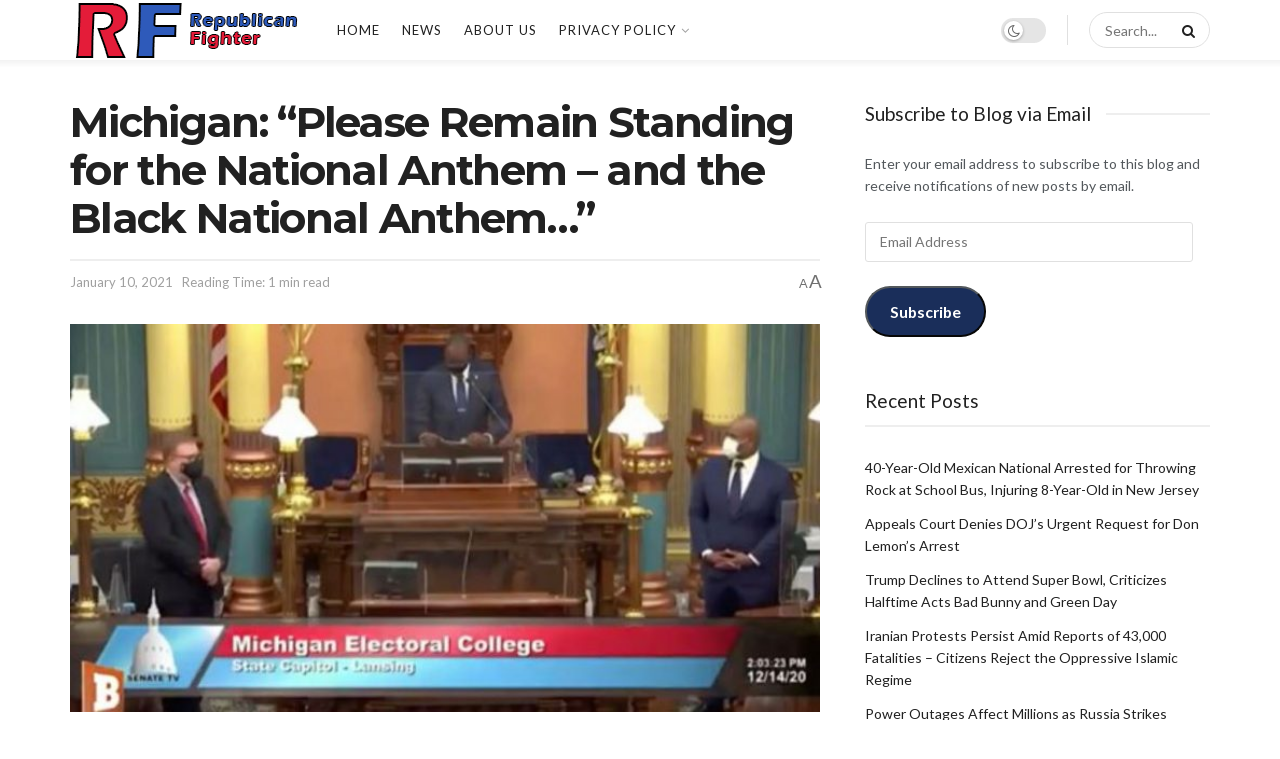

--- FILE ---
content_type: text/html; charset=UTF-8
request_url: https://republicanfighter.com/michigan-please-remain-standing-for-the-national-anthem-and-the-black-national-anthem/
body_size: 24732
content:
<!doctype html>
<!--[if lt IE 7]> <html class="no-js lt-ie9 lt-ie8 lt-ie7" lang="en-US" prefix="og: https://ogp.me/ns#"> <![endif]-->
<!--[if IE 7]>    <html class="no-js lt-ie9 lt-ie8" lang="en-US" prefix="og: https://ogp.me/ns#"> <![endif]-->
<!--[if IE 8]>    <html class="no-js lt-ie9" lang="en-US" prefix="og: https://ogp.me/ns#"> <![endif]-->
<!--[if IE 9]>    <html class="no-js lt-ie10" lang="en-US" prefix="og: https://ogp.me/ns#"> <![endif]-->
<!--[if gt IE 8]><!--> <html class="no-js" lang="en-US" prefix="og: https://ogp.me/ns#"> <!--<![endif]-->
<head>
    <meta http-equiv="Content-Type" content="text/html; charset=UTF-8" />
    <meta name='viewport' content='width=device-width, initial-scale=1, user-scalable=yes' />
    <link rel="profile" href="https://gmpg.org/xfn/11" />
    <link rel="pingback" href="https://republicanfighter.com/xmlrpc.php" />
    	<style>img:is([sizes="auto" i], [sizes^="auto," i]) { contain-intrinsic-size: 3000px 1500px }</style>
				<script type="text/javascript">
			  var jnews_ajax_url = '/?ajax-request=jnews'
			</script>
			<script type="text/javascript">;window.jnews=window.jnews||{},window.jnews.library=window.jnews.library||{},window.jnews.library=function(){"use strict";var e=this;e.win=window,e.doc=document,e.noop=function(){},e.globalBody=e.doc.getElementsByTagName("body")[0],e.globalBody=e.globalBody?e.globalBody:e.doc,e.win.jnewsDataStorage=e.win.jnewsDataStorage||{_storage:new WeakMap,put:function(e,t,n){this._storage.has(e)||this._storage.set(e,new Map),this._storage.get(e).set(t,n)},get:function(e,t){return this._storage.get(e).get(t)},has:function(e,t){return this._storage.has(e)&&this._storage.get(e).has(t)},remove:function(e,t){var n=this._storage.get(e).delete(t);return 0===!this._storage.get(e).size&&this._storage.delete(e),n}},e.windowWidth=function(){return e.win.innerWidth||e.docEl.clientWidth||e.globalBody.clientWidth},e.windowHeight=function(){return e.win.innerHeight||e.docEl.clientHeight||e.globalBody.clientHeight},e.requestAnimationFrame=e.win.requestAnimationFrame||e.win.webkitRequestAnimationFrame||e.win.mozRequestAnimationFrame||e.win.msRequestAnimationFrame||window.oRequestAnimationFrame||function(e){return setTimeout(e,1e3/60)},e.cancelAnimationFrame=e.win.cancelAnimationFrame||e.win.webkitCancelAnimationFrame||e.win.webkitCancelRequestAnimationFrame||e.win.mozCancelAnimationFrame||e.win.msCancelRequestAnimationFrame||e.win.oCancelRequestAnimationFrame||function(e){clearTimeout(e)},e.classListSupport="classList"in document.createElement("_"),e.hasClass=e.classListSupport?function(e,t){return e.classList.contains(t)}:function(e,t){return e.className.indexOf(t)>=0},e.addClass=e.classListSupport?function(t,n){e.hasClass(t,n)||t.classList.add(n)}:function(t,n){e.hasClass(t,n)||(t.className+=" "+n)},e.removeClass=e.classListSupport?function(t,n){e.hasClass(t,n)&&t.classList.remove(n)}:function(t,n){e.hasClass(t,n)&&(t.className=t.className.replace(n,""))},e.objKeys=function(e){var t=[];for(var n in e)Object.prototype.hasOwnProperty.call(e,n)&&t.push(n);return t},e.isObjectSame=function(e,t){var n=!0;return JSON.stringify(e)!==JSON.stringify(t)&&(n=!1),n},e.extend=function(){for(var e,t,n,o=arguments[0]||{},i=1,a=arguments.length;i<a;i++)if(null!==(e=arguments[i]))for(t in e)o!==(n=e[t])&&void 0!==n&&(o[t]=n);return o},e.dataStorage=e.win.jnewsDataStorage,e.isVisible=function(e){return 0!==e.offsetWidth&&0!==e.offsetHeight||e.getBoundingClientRect().length},e.getHeight=function(e){return e.offsetHeight||e.clientHeight||e.getBoundingClientRect().height},e.getWidth=function(e){return e.offsetWidth||e.clientWidth||e.getBoundingClientRect().width},e.supportsPassive=!1;try{var t=Object.defineProperty({},"passive",{get:function(){e.supportsPassive=!0}});"createEvent"in e.doc?e.win.addEventListener("test",null,t):"fireEvent"in e.doc&&e.win.attachEvent("test",null)}catch(e){}e.passiveOption=!!e.supportsPassive&&{passive:!0},e.setStorage=function(e,t){e="jnews-"+e;var n={expired:Math.floor(((new Date).getTime()+432e5)/1e3)};t=Object.assign(n,t);localStorage.setItem(e,JSON.stringify(t))},e.getStorage=function(e){e="jnews-"+e;var t=localStorage.getItem(e);return null!==t&&0<t.length?JSON.parse(localStorage.getItem(e)):{}},e.expiredStorage=function(){var t,n="jnews-";for(var o in localStorage)o.indexOf(n)>-1&&"undefined"!==(t=e.getStorage(o.replace(n,""))).expired&&t.expired<Math.floor((new Date).getTime()/1e3)&&localStorage.removeItem(o)},e.addEvents=function(t,n,o){for(var i in n){var a=["touchstart","touchmove"].indexOf(i)>=0&&!o&&e.passiveOption;"createEvent"in e.doc?t.addEventListener(i,n[i],a):"fireEvent"in e.doc&&t.attachEvent("on"+i,n[i])}},e.removeEvents=function(t,n){for(var o in n)"createEvent"in e.doc?t.removeEventListener(o,n[o]):"fireEvent"in e.doc&&t.detachEvent("on"+o,n[o])},e.triggerEvents=function(t,n,o){var i;o=o||{detail:null};return"createEvent"in e.doc?(!(i=e.doc.createEvent("CustomEvent")||new CustomEvent(n)).initCustomEvent||i.initCustomEvent(n,!0,!1,o),void t.dispatchEvent(i)):"fireEvent"in e.doc?((i=e.doc.createEventObject()).eventType=n,void t.fireEvent("on"+i.eventType,i)):void 0},e.getParents=function(t,n){void 0===n&&(n=e.doc);for(var o=[],i=t.parentNode,a=!1;!a;)if(i){var r=i;r.querySelectorAll(n).length?a=!0:(o.push(r),i=r.parentNode)}else o=[],a=!0;return o},e.forEach=function(e,t,n){for(var o=0,i=e.length;o<i;o++)t.call(n,e[o],o)},e.getText=function(e){return e.innerText||e.textContent},e.setText=function(e,t){var n="object"==typeof t?t.innerText||t.textContent:t;e.innerText&&(e.innerText=n),e.textContent&&(e.textContent=n)},e.httpBuildQuery=function(t){return e.objKeys(t).reduce(function t(n){var o=arguments.length>1&&void 0!==arguments[1]?arguments[1]:null;return function(i,a){var r=n[a];a=encodeURIComponent(a);var s=o?"".concat(o,"[").concat(a,"]"):a;return null==r||"function"==typeof r?(i.push("".concat(s,"=")),i):["number","boolean","string"].includes(typeof r)?(i.push("".concat(s,"=").concat(encodeURIComponent(r))),i):(i.push(e.objKeys(r).reduce(t(r,s),[]).join("&")),i)}}(t),[]).join("&")},e.get=function(t,n,o,i){return o="function"==typeof o?o:e.noop,e.ajax("GET",t,n,o,i)},e.post=function(t,n,o,i){return o="function"==typeof o?o:e.noop,e.ajax("POST",t,n,o,i)},e.ajax=function(t,n,o,i,a){var r=new XMLHttpRequest,s=n,c=e.httpBuildQuery(o);if(t=-1!=["GET","POST"].indexOf(t)?t:"GET",r.open(t,s+("GET"==t?"?"+c:""),!0),"POST"==t&&r.setRequestHeader("Content-type","application/x-www-form-urlencoded"),r.setRequestHeader("X-Requested-With","XMLHttpRequest"),r.onreadystatechange=function(){4===r.readyState&&200<=r.status&&300>r.status&&"function"==typeof i&&i.call(void 0,r.response)},void 0!==a&&!a){return{xhr:r,send:function(){r.send("POST"==t?c:null)}}}return r.send("POST"==t?c:null),{xhr:r}},e.scrollTo=function(t,n,o){function i(e,t,n){this.start=this.position(),this.change=e-this.start,this.currentTime=0,this.increment=20,this.duration=void 0===n?500:n,this.callback=t,this.finish=!1,this.animateScroll()}return Math.easeInOutQuad=function(e,t,n,o){return(e/=o/2)<1?n/2*e*e+t:-n/2*(--e*(e-2)-1)+t},i.prototype.stop=function(){this.finish=!0},i.prototype.move=function(t){e.doc.documentElement.scrollTop=t,e.globalBody.parentNode.scrollTop=t,e.globalBody.scrollTop=t},i.prototype.position=function(){return e.doc.documentElement.scrollTop||e.globalBody.parentNode.scrollTop||e.globalBody.scrollTop},i.prototype.animateScroll=function(){this.currentTime+=this.increment;var t=Math.easeInOutQuad(this.currentTime,this.start,this.change,this.duration);this.move(t),this.currentTime<this.duration&&!this.finish?e.requestAnimationFrame.call(e.win,this.animateScroll.bind(this)):this.callback&&"function"==typeof this.callback&&this.callback()},new i(t,n,o)},e.unwrap=function(t){var n,o=t;e.forEach(t,(function(e,t){n?n+=e:n=e})),o.replaceWith(n)},e.performance={start:function(e){performance.mark(e+"Start")},stop:function(e){performance.mark(e+"End"),performance.measure(e,e+"Start",e+"End")}},e.fps=function(){var t=0,n=0,o=0;!function(){var i=t=0,a=0,r=0,s=document.getElementById("fpsTable"),c=function(t){void 0===document.getElementsByTagName("body")[0]?e.requestAnimationFrame.call(e.win,(function(){c(t)})):document.getElementsByTagName("body")[0].appendChild(t)};null===s&&((s=document.createElement("div")).style.position="fixed",s.style.top="120px",s.style.left="10px",s.style.width="100px",s.style.height="20px",s.style.border="1px solid black",s.style.fontSize="11px",s.style.zIndex="100000",s.style.backgroundColor="white",s.id="fpsTable",c(s));var l=function(){o++,n=Date.now(),(a=(o/(r=(n-t)/1e3)).toPrecision(2))!=i&&(i=a,s.innerHTML=i+"fps"),1<r&&(t=n,o=0),e.requestAnimationFrame.call(e.win,l)};l()}()},e.instr=function(e,t){for(var n=0;n<t.length;n++)if(-1!==e.toLowerCase().indexOf(t[n].toLowerCase()))return!0},e.winLoad=function(t,n){function o(o){if("complete"===e.doc.readyState||"interactive"===e.doc.readyState)return!o||n?setTimeout(t,n||1):t(o),1}o()||e.addEvents(e.win,{load:o})},e.docReady=function(t,n){function o(o){if("complete"===e.doc.readyState||"interactive"===e.doc.readyState)return!o||n?setTimeout(t,n||1):t(o),1}o()||e.addEvents(e.doc,{DOMContentLoaded:o})},e.fireOnce=function(){e.docReady((function(){e.assets=e.assets||[],e.assets.length&&(e.boot(),e.load_assets())}),50)},e.boot=function(){e.length&&e.doc.querySelectorAll("style[media]").forEach((function(e){"not all"==e.getAttribute("media")&&e.removeAttribute("media")}))},e.create_js=function(t,n){var o=e.doc.createElement("script");switch(o.setAttribute("src",t),n){case"defer":o.setAttribute("defer",!0);break;case"async":o.setAttribute("async",!0);break;case"deferasync":o.setAttribute("defer",!0),o.setAttribute("async",!0)}e.globalBody.appendChild(o)},e.load_assets=function(){"object"==typeof e.assets&&e.forEach(e.assets.slice(0),(function(t,n){var o="";t.defer&&(o+="defer"),t.async&&(o+="async"),e.create_js(t.url,o);var i=e.assets.indexOf(t);i>-1&&e.assets.splice(i,1)})),e.assets=jnewsoption.au_scripts=window.jnewsads=[]},e.setCookie=function(e,t,n){var o="";if(n){var i=new Date;i.setTime(i.getTime()+24*n*60*60*1e3),o="; expires="+i.toUTCString()}document.cookie=e+"="+(t||"")+o+"; path=/"},e.getCookie=function(e){for(var t=e+"=",n=document.cookie.split(";"),o=0;o<n.length;o++){for(var i=n[o];" "==i.charAt(0);)i=i.substring(1,i.length);if(0==i.indexOf(t))return i.substring(t.length,i.length)}return null},e.eraseCookie=function(e){document.cookie=e+"=; Path=/; Expires=Thu, 01 Jan 1970 00:00:01 GMT;"},e.docReady((function(){e.globalBody=e.globalBody==e.doc?e.doc.getElementsByTagName("body")[0]:e.globalBody,e.globalBody=e.globalBody?e.globalBody:e.doc})),e.winLoad((function(){e.winLoad((function(){var t=!1;if(void 0!==window.jnewsadmin)if(void 0!==window.file_version_checker){var n=e.objKeys(window.file_version_checker);n.length?n.forEach((function(e){t||"10.0.4"===window.file_version_checker[e]||(t=!0)})):t=!0}else t=!0;t&&(window.jnewsHelper.getMessage(),window.jnewsHelper.getNotice())}),2500)}))},window.jnews.library=new window.jnews.library;</script>
<!-- Search Engine Optimization by Rank Math - https://rankmath.com/ -->
<title>Michigan: “Please Remain Standing for the National Anthem - and the Black National Anthem…” - Republican Fighter</title>
<meta name="description" content="The “Black National Anthem” was sung during the Michigan Electoral College proceedings — following the actual national anthem."/>
<meta name="robots" content="index, follow, max-snippet:-1, max-video-preview:-1, max-image-preview:large"/>
<link rel="canonical" href="https://republicanfighter.com/michigan-please-remain-standing-for-the-national-anthem-and-the-black-national-anthem/" />
<meta property="og:locale" content="en_US" />
<meta property="og:type" content="article" />
<meta property="og:title" content="Michigan: “Please Remain Standing for the National Anthem - and the Black National Anthem…” - Republican Fighter" />
<meta property="og:description" content="The “Black National Anthem” was sung during the Michigan Electoral College proceedings — following the actual national anthem." />
<meta property="og:url" content="https://republicanfighter.com/michigan-please-remain-standing-for-the-national-anthem-and-the-black-national-anthem/" />
<meta property="og:site_name" content="Republican Fighter" />
<meta property="article:section" content="News" />
<meta property="og:updated_time" content="2021-01-10T18:13:44+00:00" />
<meta property="og:image" content="https://republicanfighter.com/wp-content/uploads/2020/12/Michigan-Please-remain-standing-for-the-National-Anthem-and-the-Black-National-Anthem.jpg" />
<meta property="og:image:secure_url" content="https://republicanfighter.com/wp-content/uploads/2020/12/Michigan-Please-remain-standing-for-the-National-Anthem-and-the-Black-National-Anthem.jpg" />
<meta property="og:image:width" content="696" />
<meta property="og:image:height" content="360" />
<meta property="og:image:alt" content="Michigan: “Please Remain Standing for the National Anthem &#8211; and the Black National Anthem…”" />
<meta property="og:image:type" content="image/jpeg" />
<meta name="twitter:card" content="summary_large_image" />
<meta name="twitter:title" content="Michigan: “Please Remain Standing for the National Anthem - and the Black National Anthem…” - Republican Fighter" />
<meta name="twitter:description" content="The “Black National Anthem” was sung during the Michigan Electoral College proceedings — following the actual national anthem." />
<meta name="twitter:image" content="https://republicanfighter.com/wp-content/uploads/2020/12/Michigan-Please-remain-standing-for-the-National-Anthem-and-the-Black-National-Anthem.jpg" />
<meta name="twitter:label1" content="Written by" />
<meta name="twitter:data1" content="admin" />
<meta name="twitter:label2" content="Time to read" />
<meta name="twitter:data2" content="Less than a minute" />
<!-- /Rank Math WordPress SEO plugin -->

<link rel='dns-prefetch' href='//stats.wp.com' />
<link rel='dns-prefetch' href='//fonts.googleapis.com' />
<link rel='preconnect' href='https://fonts.gstatic.com' />
<link rel="alternate" type="application/rss+xml" title="Republican Fighter &raquo; Feed" href="https://republicanfighter.com/feed/" />
<link rel="alternate" type="application/rss+xml" title="Republican Fighter &raquo; Comments Feed" href="https://republicanfighter.com/comments/feed/" />
<link rel="alternate" type="application/rss+xml" title="Republican Fighter &raquo; Michigan: “Please Remain Standing for the National Anthem &#8211; and the Black National Anthem…” Comments Feed" href="https://republicanfighter.com/michigan-please-remain-standing-for-the-national-anthem-and-the-black-national-anthem/feed/" />
<script type="text/javascript">
/* <![CDATA[ */
window._wpemojiSettings = {"baseUrl":"https:\/\/s.w.org\/images\/core\/emoji\/16.0.1\/72x72\/","ext":".png","svgUrl":"https:\/\/s.w.org\/images\/core\/emoji\/16.0.1\/svg\/","svgExt":".svg","source":{"concatemoji":"https:\/\/republicanfighter.com\/wp-includes\/js\/wp-emoji-release.min.js?ver=6.8.3"}};
/*! This file is auto-generated */
!function(s,n){var o,i,e;function c(e){try{var t={supportTests:e,timestamp:(new Date).valueOf()};sessionStorage.setItem(o,JSON.stringify(t))}catch(e){}}function p(e,t,n){e.clearRect(0,0,e.canvas.width,e.canvas.height),e.fillText(t,0,0);var t=new Uint32Array(e.getImageData(0,0,e.canvas.width,e.canvas.height).data),a=(e.clearRect(0,0,e.canvas.width,e.canvas.height),e.fillText(n,0,0),new Uint32Array(e.getImageData(0,0,e.canvas.width,e.canvas.height).data));return t.every(function(e,t){return e===a[t]})}function u(e,t){e.clearRect(0,0,e.canvas.width,e.canvas.height),e.fillText(t,0,0);for(var n=e.getImageData(16,16,1,1),a=0;a<n.data.length;a++)if(0!==n.data[a])return!1;return!0}function f(e,t,n,a){switch(t){case"flag":return n(e,"\ud83c\udff3\ufe0f\u200d\u26a7\ufe0f","\ud83c\udff3\ufe0f\u200b\u26a7\ufe0f")?!1:!n(e,"\ud83c\udde8\ud83c\uddf6","\ud83c\udde8\u200b\ud83c\uddf6")&&!n(e,"\ud83c\udff4\udb40\udc67\udb40\udc62\udb40\udc65\udb40\udc6e\udb40\udc67\udb40\udc7f","\ud83c\udff4\u200b\udb40\udc67\u200b\udb40\udc62\u200b\udb40\udc65\u200b\udb40\udc6e\u200b\udb40\udc67\u200b\udb40\udc7f");case"emoji":return!a(e,"\ud83e\udedf")}return!1}function g(e,t,n,a){var r="undefined"!=typeof WorkerGlobalScope&&self instanceof WorkerGlobalScope?new OffscreenCanvas(300,150):s.createElement("canvas"),o=r.getContext("2d",{willReadFrequently:!0}),i=(o.textBaseline="top",o.font="600 32px Arial",{});return e.forEach(function(e){i[e]=t(o,e,n,a)}),i}function t(e){var t=s.createElement("script");t.src=e,t.defer=!0,s.head.appendChild(t)}"undefined"!=typeof Promise&&(o="wpEmojiSettingsSupports",i=["flag","emoji"],n.supports={everything:!0,everythingExceptFlag:!0},e=new Promise(function(e){s.addEventListener("DOMContentLoaded",e,{once:!0})}),new Promise(function(t){var n=function(){try{var e=JSON.parse(sessionStorage.getItem(o));if("object"==typeof e&&"number"==typeof e.timestamp&&(new Date).valueOf()<e.timestamp+604800&&"object"==typeof e.supportTests)return e.supportTests}catch(e){}return null}();if(!n){if("undefined"!=typeof Worker&&"undefined"!=typeof OffscreenCanvas&&"undefined"!=typeof URL&&URL.createObjectURL&&"undefined"!=typeof Blob)try{var e="postMessage("+g.toString()+"("+[JSON.stringify(i),f.toString(),p.toString(),u.toString()].join(",")+"));",a=new Blob([e],{type:"text/javascript"}),r=new Worker(URL.createObjectURL(a),{name:"wpTestEmojiSupports"});return void(r.onmessage=function(e){c(n=e.data),r.terminate(),t(n)})}catch(e){}c(n=g(i,f,p,u))}t(n)}).then(function(e){for(var t in e)n.supports[t]=e[t],n.supports.everything=n.supports.everything&&n.supports[t],"flag"!==t&&(n.supports.everythingExceptFlag=n.supports.everythingExceptFlag&&n.supports[t]);n.supports.everythingExceptFlag=n.supports.everythingExceptFlag&&!n.supports.flag,n.DOMReady=!1,n.readyCallback=function(){n.DOMReady=!0}}).then(function(){return e}).then(function(){var e;n.supports.everything||(n.readyCallback(),(e=n.source||{}).concatemoji?t(e.concatemoji):e.wpemoji&&e.twemoji&&(t(e.twemoji),t(e.wpemoji)))}))}((window,document),window._wpemojiSettings);
/* ]]> */
</script>
<style id='wp-emoji-styles-inline-css' type='text/css'>

	img.wp-smiley, img.emoji {
		display: inline !important;
		border: none !important;
		box-shadow: none !important;
		height: 1em !important;
		width: 1em !important;
		margin: 0 0.07em !important;
		vertical-align: -0.1em !important;
		background: none !important;
		padding: 0 !important;
	}
</style>
<link rel='stylesheet' id='wp-block-library-css' href='https://republicanfighter.com/wp-includes/css/dist/block-library/style.min.css?ver=6.8.3' type='text/css' media='all' />
<style id='classic-theme-styles-inline-css' type='text/css'>
/*! This file is auto-generated */
.wp-block-button__link{color:#fff;background-color:#32373c;border-radius:9999px;box-shadow:none;text-decoration:none;padding:calc(.667em + 2px) calc(1.333em + 2px);font-size:1.125em}.wp-block-file__button{background:#32373c;color:#fff;text-decoration:none}
</style>
<link rel='stylesheet' id='mediaelement-css' href='https://republicanfighter.com/wp-includes/js/mediaelement/mediaelementplayer-legacy.min.css?ver=4.2.17' type='text/css' media='all' />
<link rel='stylesheet' id='wp-mediaelement-css' href='https://republicanfighter.com/wp-includes/js/mediaelement/wp-mediaelement.min.css?ver=6.8.3' type='text/css' media='all' />
<style id='jetpack-sharing-buttons-style-inline-css' type='text/css'>
.jetpack-sharing-buttons__services-list{display:flex;flex-direction:row;flex-wrap:wrap;gap:0;list-style-type:none;margin:5px;padding:0}.jetpack-sharing-buttons__services-list.has-small-icon-size{font-size:12px}.jetpack-sharing-buttons__services-list.has-normal-icon-size{font-size:16px}.jetpack-sharing-buttons__services-list.has-large-icon-size{font-size:24px}.jetpack-sharing-buttons__services-list.has-huge-icon-size{font-size:36px}@media print{.jetpack-sharing-buttons__services-list{display:none!important}}.editor-styles-wrapper .wp-block-jetpack-sharing-buttons{gap:0;padding-inline-start:0}ul.jetpack-sharing-buttons__services-list.has-background{padding:1.25em 2.375em}
</style>
<style id='global-styles-inline-css' type='text/css'>
:root{--wp--preset--aspect-ratio--square: 1;--wp--preset--aspect-ratio--4-3: 4/3;--wp--preset--aspect-ratio--3-4: 3/4;--wp--preset--aspect-ratio--3-2: 3/2;--wp--preset--aspect-ratio--2-3: 2/3;--wp--preset--aspect-ratio--16-9: 16/9;--wp--preset--aspect-ratio--9-16: 9/16;--wp--preset--color--black: #000000;--wp--preset--color--cyan-bluish-gray: #abb8c3;--wp--preset--color--white: #ffffff;--wp--preset--color--pale-pink: #f78da7;--wp--preset--color--vivid-red: #cf2e2e;--wp--preset--color--luminous-vivid-orange: #ff6900;--wp--preset--color--luminous-vivid-amber: #fcb900;--wp--preset--color--light-green-cyan: #7bdcb5;--wp--preset--color--vivid-green-cyan: #00d084;--wp--preset--color--pale-cyan-blue: #8ed1fc;--wp--preset--color--vivid-cyan-blue: #0693e3;--wp--preset--color--vivid-purple: #9b51e0;--wp--preset--gradient--vivid-cyan-blue-to-vivid-purple: linear-gradient(135deg,rgba(6,147,227,1) 0%,rgb(155,81,224) 100%);--wp--preset--gradient--light-green-cyan-to-vivid-green-cyan: linear-gradient(135deg,rgb(122,220,180) 0%,rgb(0,208,130) 100%);--wp--preset--gradient--luminous-vivid-amber-to-luminous-vivid-orange: linear-gradient(135deg,rgba(252,185,0,1) 0%,rgba(255,105,0,1) 100%);--wp--preset--gradient--luminous-vivid-orange-to-vivid-red: linear-gradient(135deg,rgba(255,105,0,1) 0%,rgb(207,46,46) 100%);--wp--preset--gradient--very-light-gray-to-cyan-bluish-gray: linear-gradient(135deg,rgb(238,238,238) 0%,rgb(169,184,195) 100%);--wp--preset--gradient--cool-to-warm-spectrum: linear-gradient(135deg,rgb(74,234,220) 0%,rgb(151,120,209) 20%,rgb(207,42,186) 40%,rgb(238,44,130) 60%,rgb(251,105,98) 80%,rgb(254,248,76) 100%);--wp--preset--gradient--blush-light-purple: linear-gradient(135deg,rgb(255,206,236) 0%,rgb(152,150,240) 100%);--wp--preset--gradient--blush-bordeaux: linear-gradient(135deg,rgb(254,205,165) 0%,rgb(254,45,45) 50%,rgb(107,0,62) 100%);--wp--preset--gradient--luminous-dusk: linear-gradient(135deg,rgb(255,203,112) 0%,rgb(199,81,192) 50%,rgb(65,88,208) 100%);--wp--preset--gradient--pale-ocean: linear-gradient(135deg,rgb(255,245,203) 0%,rgb(182,227,212) 50%,rgb(51,167,181) 100%);--wp--preset--gradient--electric-grass: linear-gradient(135deg,rgb(202,248,128) 0%,rgb(113,206,126) 100%);--wp--preset--gradient--midnight: linear-gradient(135deg,rgb(2,3,129) 0%,rgb(40,116,252) 100%);--wp--preset--font-size--small: 13px;--wp--preset--font-size--medium: 20px;--wp--preset--font-size--large: 36px;--wp--preset--font-size--x-large: 42px;--wp--preset--spacing--20: 0.44rem;--wp--preset--spacing--30: 0.67rem;--wp--preset--spacing--40: 1rem;--wp--preset--spacing--50: 1.5rem;--wp--preset--spacing--60: 2.25rem;--wp--preset--spacing--70: 3.38rem;--wp--preset--spacing--80: 5.06rem;--wp--preset--shadow--natural: 6px 6px 9px rgba(0, 0, 0, 0.2);--wp--preset--shadow--deep: 12px 12px 50px rgba(0, 0, 0, 0.4);--wp--preset--shadow--sharp: 6px 6px 0px rgba(0, 0, 0, 0.2);--wp--preset--shadow--outlined: 6px 6px 0px -3px rgba(255, 255, 255, 1), 6px 6px rgba(0, 0, 0, 1);--wp--preset--shadow--crisp: 6px 6px 0px rgba(0, 0, 0, 1);}:where(.is-layout-flex){gap: 0.5em;}:where(.is-layout-grid){gap: 0.5em;}body .is-layout-flex{display: flex;}.is-layout-flex{flex-wrap: wrap;align-items: center;}.is-layout-flex > :is(*, div){margin: 0;}body .is-layout-grid{display: grid;}.is-layout-grid > :is(*, div){margin: 0;}:where(.wp-block-columns.is-layout-flex){gap: 2em;}:where(.wp-block-columns.is-layout-grid){gap: 2em;}:where(.wp-block-post-template.is-layout-flex){gap: 1.25em;}:where(.wp-block-post-template.is-layout-grid){gap: 1.25em;}.has-black-color{color: var(--wp--preset--color--black) !important;}.has-cyan-bluish-gray-color{color: var(--wp--preset--color--cyan-bluish-gray) !important;}.has-white-color{color: var(--wp--preset--color--white) !important;}.has-pale-pink-color{color: var(--wp--preset--color--pale-pink) !important;}.has-vivid-red-color{color: var(--wp--preset--color--vivid-red) !important;}.has-luminous-vivid-orange-color{color: var(--wp--preset--color--luminous-vivid-orange) !important;}.has-luminous-vivid-amber-color{color: var(--wp--preset--color--luminous-vivid-amber) !important;}.has-light-green-cyan-color{color: var(--wp--preset--color--light-green-cyan) !important;}.has-vivid-green-cyan-color{color: var(--wp--preset--color--vivid-green-cyan) !important;}.has-pale-cyan-blue-color{color: var(--wp--preset--color--pale-cyan-blue) !important;}.has-vivid-cyan-blue-color{color: var(--wp--preset--color--vivid-cyan-blue) !important;}.has-vivid-purple-color{color: var(--wp--preset--color--vivid-purple) !important;}.has-black-background-color{background-color: var(--wp--preset--color--black) !important;}.has-cyan-bluish-gray-background-color{background-color: var(--wp--preset--color--cyan-bluish-gray) !important;}.has-white-background-color{background-color: var(--wp--preset--color--white) !important;}.has-pale-pink-background-color{background-color: var(--wp--preset--color--pale-pink) !important;}.has-vivid-red-background-color{background-color: var(--wp--preset--color--vivid-red) !important;}.has-luminous-vivid-orange-background-color{background-color: var(--wp--preset--color--luminous-vivid-orange) !important;}.has-luminous-vivid-amber-background-color{background-color: var(--wp--preset--color--luminous-vivid-amber) !important;}.has-light-green-cyan-background-color{background-color: var(--wp--preset--color--light-green-cyan) !important;}.has-vivid-green-cyan-background-color{background-color: var(--wp--preset--color--vivid-green-cyan) !important;}.has-pale-cyan-blue-background-color{background-color: var(--wp--preset--color--pale-cyan-blue) !important;}.has-vivid-cyan-blue-background-color{background-color: var(--wp--preset--color--vivid-cyan-blue) !important;}.has-vivid-purple-background-color{background-color: var(--wp--preset--color--vivid-purple) !important;}.has-black-border-color{border-color: var(--wp--preset--color--black) !important;}.has-cyan-bluish-gray-border-color{border-color: var(--wp--preset--color--cyan-bluish-gray) !important;}.has-white-border-color{border-color: var(--wp--preset--color--white) !important;}.has-pale-pink-border-color{border-color: var(--wp--preset--color--pale-pink) !important;}.has-vivid-red-border-color{border-color: var(--wp--preset--color--vivid-red) !important;}.has-luminous-vivid-orange-border-color{border-color: var(--wp--preset--color--luminous-vivid-orange) !important;}.has-luminous-vivid-amber-border-color{border-color: var(--wp--preset--color--luminous-vivid-amber) !important;}.has-light-green-cyan-border-color{border-color: var(--wp--preset--color--light-green-cyan) !important;}.has-vivid-green-cyan-border-color{border-color: var(--wp--preset--color--vivid-green-cyan) !important;}.has-pale-cyan-blue-border-color{border-color: var(--wp--preset--color--pale-cyan-blue) !important;}.has-vivid-cyan-blue-border-color{border-color: var(--wp--preset--color--vivid-cyan-blue) !important;}.has-vivid-purple-border-color{border-color: var(--wp--preset--color--vivid-purple) !important;}.has-vivid-cyan-blue-to-vivid-purple-gradient-background{background: var(--wp--preset--gradient--vivid-cyan-blue-to-vivid-purple) !important;}.has-light-green-cyan-to-vivid-green-cyan-gradient-background{background: var(--wp--preset--gradient--light-green-cyan-to-vivid-green-cyan) !important;}.has-luminous-vivid-amber-to-luminous-vivid-orange-gradient-background{background: var(--wp--preset--gradient--luminous-vivid-amber-to-luminous-vivid-orange) !important;}.has-luminous-vivid-orange-to-vivid-red-gradient-background{background: var(--wp--preset--gradient--luminous-vivid-orange-to-vivid-red) !important;}.has-very-light-gray-to-cyan-bluish-gray-gradient-background{background: var(--wp--preset--gradient--very-light-gray-to-cyan-bluish-gray) !important;}.has-cool-to-warm-spectrum-gradient-background{background: var(--wp--preset--gradient--cool-to-warm-spectrum) !important;}.has-blush-light-purple-gradient-background{background: var(--wp--preset--gradient--blush-light-purple) !important;}.has-blush-bordeaux-gradient-background{background: var(--wp--preset--gradient--blush-bordeaux) !important;}.has-luminous-dusk-gradient-background{background: var(--wp--preset--gradient--luminous-dusk) !important;}.has-pale-ocean-gradient-background{background: var(--wp--preset--gradient--pale-ocean) !important;}.has-electric-grass-gradient-background{background: var(--wp--preset--gradient--electric-grass) !important;}.has-midnight-gradient-background{background: var(--wp--preset--gradient--midnight) !important;}.has-small-font-size{font-size: var(--wp--preset--font-size--small) !important;}.has-medium-font-size{font-size: var(--wp--preset--font-size--medium) !important;}.has-large-font-size{font-size: var(--wp--preset--font-size--large) !important;}.has-x-large-font-size{font-size: var(--wp--preset--font-size--x-large) !important;}
:where(.wp-block-post-template.is-layout-flex){gap: 1.25em;}:where(.wp-block-post-template.is-layout-grid){gap: 1.25em;}
:where(.wp-block-columns.is-layout-flex){gap: 2em;}:where(.wp-block-columns.is-layout-grid){gap: 2em;}
:root :where(.wp-block-pullquote){font-size: 1.5em;line-height: 1.6;}
</style>
<link rel='stylesheet' id='jetpack-subscriptions-css' href='https://republicanfighter.com/wp-content/plugins/jetpack/_inc/build/subscriptions/subscriptions.min.css?ver=14.9.1' type='text/css' media='all' />
<link rel='stylesheet' id='jeg_customizer_font-css' href='//fonts.googleapis.com/css?family=Lato%3Aregular%2C700%7CMontserrat%3Aregular%2C700&#038;display=swap&#038;ver=1.3.0' type='text/css' media='all' />
<link rel='stylesheet' id='jnews-frontend-css' href='https://republicanfighter.com/wp-content/themes/jnews/assets/dist/frontend.min.css?ver=11.6.1' type='text/css' media='all' />
<link rel='stylesheet' id='jnews-style-css' href='https://republicanfighter.com/wp-content/themes/jnews/style.css?ver=11.6.1' type='text/css' media='all' />
<link rel='stylesheet' id='jnews-darkmode-css' href='https://republicanfighter.com/wp-content/themes/jnews/assets/css/darkmode.css?ver=11.6.1' type='text/css' media='all' />
<link rel='stylesheet' id='jnews-scheme-css' href='https://republicanfighter.com/wp-content/themes/jnews/data/import/newsplus/scheme.css?ver=11.6.1' type='text/css' media='all' />
<script type="text/javascript" src="https://republicanfighter.com/wp-includes/js/jquery/jquery.min.js?ver=3.7.1" id="jquery-core-js"></script>
<script type="text/javascript" src="https://republicanfighter.com/wp-includes/js/jquery/jquery-migrate.min.js?ver=3.4.1" id="jquery-migrate-js"></script>
<link rel="https://api.w.org/" href="https://republicanfighter.com/wp-json/" /><link rel="alternate" title="JSON" type="application/json" href="https://republicanfighter.com/wp-json/wp/v2/posts/516" /><link rel="EditURI" type="application/rsd+xml" title="RSD" href="https://republicanfighter.com/xmlrpc.php?rsd" />
<meta name="generator" content="WordPress 6.8.3" />
<link rel='shortlink' href='https://republicanfighter.com/?p=516' />
<link rel="alternate" title="oEmbed (JSON)" type="application/json+oembed" href="https://republicanfighter.com/wp-json/oembed/1.0/embed?url=https%3A%2F%2Frepublicanfighter.com%2Fmichigan-please-remain-standing-for-the-national-anthem-and-the-black-national-anthem%2F" />
<link rel="alternate" title="oEmbed (XML)" type="text/xml+oembed" href="https://republicanfighter.com/wp-json/oembed/1.0/embed?url=https%3A%2F%2Frepublicanfighter.com%2Fmichigan-please-remain-standing-for-the-national-anthem-and-the-black-national-anthem%2F&#038;format=xml" />
<!-- Adsterra Social Bar --> 
<!-- <script type='text/javascript' src='//pl18722594.revenuecpmgate.com/92/37/be/9237be1e92cb5fda32e32a7e35f3437e.js'></script> -->

<!-- Google tag (gtag.js) -->
<script async src="https://www.googletagmanager.com/gtag/js?id=G-BM7YBM6JKG"></script>
<script>
  window.dataLayer = window.dataLayer || [];
  function gtag(){dataLayer.push(arguments);}
  gtag('js', new Date());

  gtag('config', 'G-BM7YBM6JKG');
</script>

<!-- 1. HTML: Popup Structure -->
<div id="myPopup" class="popup">
  <div class="popup-content">
    <span class="close">&times;</span>
    <a href="https://t.me/+J-RK-gQ1FU45ZGNk" target="_blank">
      <img src="https://republicanfighter.com/wp-content/uploads/2025/01/ads_telegram_new.jpg" alt="Follow us on Telegram!" style="max-width: 100%; height: auto; border-radius: 6px;">
		Telegram is where we really talk. Don't miss out!
    </a>
  </div>
</div>

<!-- 2. CSS: Popup Styling -->
<style>
  .popup {
    display: none;
    position: fixed;
    z-index: 9999;
    left: 0; top: 0;
    width: 100%; height: 100%;
    background: rgba(0,0,0,0.7);
    opacity: 0;
    visibility: hidden;
    transition: opacity 0.3s ease, visibility 0.3s ease;
    pointer-events: none;
  }
  .popup.visible {
    display: block;
    opacity: 1;
    visibility: visible;
    pointer-events: auto;
  }
  body.popup-active .ad-wrapper {
    pointer-events: none;
  }

  .popup-content {
    background: #fff;
    padding: 10px;
    border-radius: 8px;
    width: 320px;
    max-width: 90%;
    margin: 15% auto;
    text-align: center;
    position: relative;
  }

  .popup-content h2 {
    margin-top: 0;
  }

  .popup .close {
    position: absolute;
    top: 10px;
    right: 15px;
    font-size: 24px;
    cursor: pointer;
  }

  .popup-content button {
    margin-top: 15px;
    padding: 10px 20px;
    font-size: 16px;
    background: #0073aa;
    color: #fff;
    border: none;
    border-radius: 4px;
    cursor: pointer;
  }

  .popup-content button:hover {
    background: #005f8c;
  }

  /* Adsterra container wrapper should be disabled during popup */
  body.popup-active .ad-wrapper {
    pointer-events: none;
  }
</style>

<!-- 3. JS: Popup Behavior -->
<script>
  window.addEventListener('DOMContentLoaded', function() {
    const popup = document.getElementById('myPopup');
    const closeBtn = popup.querySelector('.close');
    const content = popup.querySelector('.popup-content');

    setTimeout(() => {
      popup.classList.add('visible');
      document.body.classList.add('popup-active');
    }, 10000);

    function safelyClose() {
      popup.style.pointerEvents = 'none';
      popup.classList.remove('visible');
      document.body.classList.remove('popup-active');
      setTimeout(() => {
        popup.style.display = 'none';
        popup.style.pointerEvents = 'auto';
      }, 400);
    }

    function onOverlayTap(e) {
      const touch = e.changedTouches ? e.changedTouches[0] : null;
      const x = touch ? touch.clientX : e.clientX;
      const y = touch ? touch.clientY : e.clientY;
      const el = document.elementFromPoint(x, y);

      if (!content.contains(el)) {
        e.preventDefault();
        e.stopPropagation();
        safelyClose();
      }
    }
	  
    closeBtn.addEventListener('click', function(e) {
      e.preventDefault();
      safelyClose();
    });

    closeBtn.addEventListener('touchend', function(e) {
      e.preventDefault();
      safelyClose();
    }, {passive: false});

    popup.addEventListener('touchend', onOverlayTap, {passive: false});
    popup.addEventListener('click', function(e) {
      onOverlayTap(e);
    }, false);
  });
</script>

<!-- Share buttons for Social Media -->
<style>
/* Label */
.share-label {
  font-weight: normal; /* ✅ Changed from 600 */
  margin-bottom: 12px;
  font-size: 16px;
  color: #333;
  text-align: center;
}

/* Container */
.social-share-container {
  max-width: 100%;
  width: 100%;
  display: flex;
  flex-direction: column;
  align-items: center;
  margin: 20px 0;
}

/* Share button list */
.custom-share-icons {
  list-style: none !important;
  padding: 0;
  margin: 0;
  display: flex;
  flex-wrap: wrap;
  gap: 12px;
  justify-content: center;
  transform: translateX(-18px); /* ✅ Shift buttons 20px left */
}

/* Remove bullets from list items */
.custom-share-icons li {
  list-style: none !important;  /* ✅ Bullet fix for <li> */
  margin: 0;
}

/* Base style for all buttons */
.social-button {
  padding: 10px 16px;
  font-size: 14px;
  font-weight: 500;
  color: #fff;
  border: none;
  border-radius: 6px;
  text-decoration: none;
  transition: background-color 0.2s ease, transform 0.2s ease;
  white-space: nowrap;
  display: inline-block;
}

/* Hover effect */
.social-button:hover {
  opacity: 0.9;
  transform: scale(1.05);
}

/* Platform-specific colors */
.facebook { background-color: #1877F2; }
.x-twitter { background-color: #000000; }
.gettr { background-color: #C0181F; }
.telegram { background-color: #0088cc; }
.truthsocial { background-color: #1E3264; }
.parler { background-color: #99182C; }
.gab { background-color: #28a745; }
</style>

<!-- Disable Slider on mobile version -->
<style>
@media only screen and (max-width: 992px) {
    .jeg_sidebar {
        display: none !important;
    }
}
</style>

<!-- Decide Sticky Bottom -->
<script>!function(w,s,i,j){function f(w,f){w._ldStickyConfig={bottom:{ad_unit_id:19213180656839068}};var a;if(!f.getElementById(i)){var c=f.createElement(s);a=f.getElementsByTagName(s)[0],c.async=!0,c.src="https://cdn2.decide.dev/_js/ajs.js",c.id=i,c.charset="utf-8",a.parentNode.insertBefore(c,a)}if(!f.getElementById(j)){var o=f.createElement(s);a=f.getElementsByTagName(s)[0],o.async=!0,o.src="https://cdn2.decide.dev/_js/sjs.js",o.id=j,o.charset="utf-8",a.parentNode.insertBefore(o,a)}}w===w.top?f(w,document):w!==w.top&&w.frameElement&&w.top.document&&f(w.top,w.top.document)}(window,"script","ld-ajs","ld-sjs");</script>
	<style>img#wpstats{display:none}</style>
		<link rel="icon" href="https://republicanfighter.com/wp-content/uploads/2025/08/icon_new-1.png" sizes="32x32" />
<link rel="icon" href="https://republicanfighter.com/wp-content/uploads/2025/08/icon_new-1.png" sizes="192x192" />
<link rel="apple-touch-icon" href="https://republicanfighter.com/wp-content/uploads/2025/08/icon_new-1.png" />
<meta name="msapplication-TileImage" content="https://republicanfighter.com/wp-content/uploads/2025/08/icon_new-1.png" />
<style id="jeg_dynamic_css" type="text/css" data-type="jeg_custom-css">.jeg_container, .jeg_content, .jeg_boxed .jeg_main .jeg_container, .jeg_autoload_separator { background-color : #ffffff; } body { --j-body-color : #53585c; --j-accent-color : #1a2e5a; --j-alt-color : #1a2e5a; --j-heading-color : #212121; } body,.jeg_newsfeed_list .tns-outer .tns-controls button,.jeg_filter_button,.owl-carousel .owl-nav div,.jeg_readmore,.jeg_hero_style_7 .jeg_post_meta a,.widget_calendar thead th,.widget_calendar tfoot a,.jeg_socialcounter a,.entry-header .jeg_meta_like a,.entry-header .jeg_meta_comment a,.entry-header .jeg_meta_donation a,.entry-header .jeg_meta_bookmark a,.entry-content tbody tr:hover,.entry-content th,.jeg_splitpost_nav li:hover a,#breadcrumbs a,.jeg_author_socials a:hover,.jeg_footer_content a,.jeg_footer_bottom a,.jeg_cartcontent,.woocommerce .woocommerce-breadcrumb a { color : #53585c; } a, .jeg_menu_style_5>li>a:hover, .jeg_menu_style_5>li.sfHover>a, .jeg_menu_style_5>li.current-menu-item>a, .jeg_menu_style_5>li.current-menu-ancestor>a, .jeg_navbar .jeg_menu:not(.jeg_main_menu)>li>a:hover, .jeg_midbar .jeg_menu:not(.jeg_main_menu)>li>a:hover, .jeg_side_tabs li.active, .jeg_block_heading_5 strong, .jeg_block_heading_6 strong, .jeg_block_heading_7 strong, .jeg_block_heading_8 strong, .jeg_subcat_list li a:hover, .jeg_subcat_list li button:hover, .jeg_pl_lg_7 .jeg_thumb .jeg_post_category a, .jeg_pl_xs_2:before, .jeg_pl_xs_4 .jeg_postblock_content:before, .jeg_postblock .jeg_post_title a:hover, .jeg_hero_style_6 .jeg_post_title a:hover, .jeg_sidefeed .jeg_pl_xs_3 .jeg_post_title a:hover, .widget_jnews_popular .jeg_post_title a:hover, .jeg_meta_author a, .widget_archive li a:hover, .widget_pages li a:hover, .widget_meta li a:hover, .widget_recent_entries li a:hover, .widget_rss li a:hover, .widget_rss cite, .widget_categories li a:hover, .widget_categories li.current-cat>a, #breadcrumbs a:hover, .jeg_share_count .counts, .commentlist .bypostauthor>.comment-body>.comment-author>.fn, span.required, .jeg_review_title, .bestprice .price, .authorlink a:hover, .jeg_vertical_playlist .jeg_video_playlist_play_icon, .jeg_vertical_playlist .jeg_video_playlist_item.active .jeg_video_playlist_thumbnail:before, .jeg_horizontal_playlist .jeg_video_playlist_play, .woocommerce li.product .pricegroup .button, .widget_display_forums li a:hover, .widget_display_topics li:before, .widget_display_replies li:before, .widget_display_views li:before, .bbp-breadcrumb a:hover, .jeg_mobile_menu li.sfHover>a, .jeg_mobile_menu li a:hover, .split-template-6 .pagenum, .jeg_mobile_menu_style_5>li>a:hover, .jeg_mobile_menu_style_5>li.sfHover>a, .jeg_mobile_menu_style_5>li.current-menu-item>a, .jeg_mobile_menu_style_5>li.current-menu-ancestor>a, .jeg_mobile_menu.jeg_menu_dropdown li.open > div > a { color : #1a2e5a; } .jeg_menu_style_1>li>a:before, .jeg_menu_style_2>li>a:before, .jeg_menu_style_3>li>a:before, .jeg_side_toggle, .jeg_slide_caption .jeg_post_category a, .jeg_slider_type_1_wrapper .tns-controls button.tns-next, .jeg_block_heading_1 .jeg_block_title span, .jeg_block_heading_2 .jeg_block_title span, .jeg_block_heading_3, .jeg_block_heading_4 .jeg_block_title span, .jeg_block_heading_6:after, .jeg_pl_lg_box .jeg_post_category a, .jeg_pl_md_box .jeg_post_category a, .jeg_readmore:hover, .jeg_thumb .jeg_post_category a, .jeg_block_loadmore a:hover, .jeg_postblock.alt .jeg_block_loadmore a:hover, .jeg_block_loadmore a.active, .jeg_postblock_carousel_2 .jeg_post_category a, .jeg_heroblock .jeg_post_category a, .jeg_pagenav_1 .page_number.active, .jeg_pagenav_1 .page_number.active:hover, input[type="submit"], .btn, .button, .widget_tag_cloud a:hover, .popularpost_item:hover .jeg_post_title a:before, .jeg_splitpost_4 .page_nav, .jeg_splitpost_5 .page_nav, .jeg_post_via a:hover, .jeg_post_source a:hover, .jeg_post_tags a:hover, .comment-reply-title small a:before, .comment-reply-title small a:after, .jeg_storelist .productlink, .authorlink li.active a:before, .jeg_footer.dark .socials_widget:not(.nobg) a:hover .fa, div.jeg_breakingnews_title, .jeg_overlay_slider_bottom_wrapper .tns-controls button, .jeg_overlay_slider_bottom_wrapper .tns-controls button:hover, .jeg_vertical_playlist .jeg_video_playlist_current, .woocommerce span.onsale, .woocommerce #respond input#submit:hover, .woocommerce a.button:hover, .woocommerce button.button:hover, .woocommerce input.button:hover, .woocommerce #respond input#submit.alt, .woocommerce a.button.alt, .woocommerce button.button.alt, .woocommerce input.button.alt, .jeg_popup_post .caption, .jeg_footer.dark input[type="submit"], .jeg_footer.dark .btn, .jeg_footer.dark .button, .footer_widget.widget_tag_cloud a:hover, .jeg_inner_content .content-inner .jeg_post_category a:hover, #buddypress .standard-form button, #buddypress a.button, #buddypress input[type="submit"], #buddypress input[type="button"], #buddypress input[type="reset"], #buddypress ul.button-nav li a, #buddypress .generic-button a, #buddypress .generic-button button, #buddypress .comment-reply-link, #buddypress a.bp-title-button, #buddypress.buddypress-wrap .members-list li .user-update .activity-read-more a, div#buddypress .standard-form button:hover, div#buddypress a.button:hover, div#buddypress input[type="submit"]:hover, div#buddypress input[type="button"]:hover, div#buddypress input[type="reset"]:hover, div#buddypress ul.button-nav li a:hover, div#buddypress .generic-button a:hover, div#buddypress .generic-button button:hover, div#buddypress .comment-reply-link:hover, div#buddypress a.bp-title-button:hover, div#buddypress.buddypress-wrap .members-list li .user-update .activity-read-more a:hover, #buddypress #item-nav .item-list-tabs ul li a:before, .jeg_inner_content .jeg_meta_container .follow-wrapper a { background-color : #1a2e5a; } .jeg_block_heading_7 .jeg_block_title span, .jeg_readmore:hover, .jeg_block_loadmore a:hover, .jeg_block_loadmore a.active, .jeg_pagenav_1 .page_number.active, .jeg_pagenav_1 .page_number.active:hover, .jeg_pagenav_3 .page_number:hover, .jeg_prevnext_post a:hover h3, .jeg_overlay_slider .jeg_post_category, .jeg_sidefeed .jeg_post.active, .jeg_vertical_playlist.jeg_vertical_playlist .jeg_video_playlist_item.active .jeg_video_playlist_thumbnail img, .jeg_horizontal_playlist .jeg_video_playlist_item.active { border-color : #1a2e5a; } .jeg_tabpost_nav li.active, .woocommerce div.product .woocommerce-tabs ul.tabs li.active, .jeg_mobile_menu_style_1>li.current-menu-item a, .jeg_mobile_menu_style_1>li.current-menu-ancestor a, .jeg_mobile_menu_style_2>li.current-menu-item::after, .jeg_mobile_menu_style_2>li.current-menu-ancestor::after, .jeg_mobile_menu_style_3>li.current-menu-item::before, .jeg_mobile_menu_style_3>li.current-menu-ancestor::before { border-bottom-color : #1a2e5a; } .jeg_post_share .jeg-icon svg { fill : #1a2e5a; } .jeg_post_meta .fa, .jeg_post_meta .jpwt-icon, .entry-header .jeg_post_meta .fa, .jeg_review_stars, .jeg_price_review_list { color : #1a2e5a; } .jeg_share_button.share-float.share-monocrhome a { background-color : #1a2e5a; } h1,h2,h3,h4,h5,h6,.jeg_post_title a,.entry-header .jeg_post_title,.jeg_hero_style_7 .jeg_post_title a,.jeg_block_title,.jeg_splitpost_bar .current_title,.jeg_video_playlist_title,.gallery-caption,.jeg_push_notification_button>a.button { color : #212121; } .split-template-9 .pagenum, .split-template-10 .pagenum, .split-template-11 .pagenum, .split-template-12 .pagenum, .split-template-13 .pagenum, .split-template-15 .pagenum, .split-template-18 .pagenum, .split-template-20 .pagenum, .split-template-19 .current_title span, .split-template-20 .current_title span { background-color : #212121; } .jeg_midbar { height : 60px; } .jeg_midbar, .jeg_midbar.dark { background-color : #f7f7f7; } .jeg_header .jeg_bottombar.jeg_navbar,.jeg_bottombar .jeg_nav_icon { height : 60px; } .jeg_header .jeg_bottombar.jeg_navbar, .jeg_header .jeg_bottombar .jeg_main_menu:not(.jeg_menu_style_1) > li > a, .jeg_header .jeg_bottombar .jeg_menu_style_1 > li, .jeg_header .jeg_bottombar .jeg_menu:not(.jeg_main_menu) > li > a { line-height : 60px; } .jeg_header .jeg_bottombar, .jeg_header .jeg_bottombar.jeg_navbar_dark, .jeg_bottombar.jeg_navbar_boxed .jeg_nav_row, .jeg_bottombar.jeg_navbar_dark.jeg_navbar_boxed .jeg_nav_row { border-bottom-width : 0px; } .jeg_header .socials_widget > a > i.fa:before { color : #5a5a5a; } .jeg_header .socials_widget.nobg > a > i > span.jeg-icon svg { fill : #5a5a5a; } .jeg_header .socials_widget.nobg > a > span.jeg-icon svg { fill : #5a5a5a; } .jeg_header .socials_widget > a > span.jeg-icon svg { fill : #5a5a5a; } .jeg_header .socials_widget > a > i > span.jeg-icon svg { fill : #5a5a5a; } .jeg_nav_search { width : 50%; } body,input,textarea,select,.chosen-container-single .chosen-single,.btn,.button { font-family: Lato,Helvetica,Arial,sans-serif; } .jeg_post_title, .entry-header .jeg_post_title, .jeg_single_tpl_2 .entry-header .jeg_post_title, .jeg_single_tpl_3 .entry-header .jeg_post_title, .jeg_single_tpl_6 .entry-header .jeg_post_title, .jeg_content .jeg_custom_title_wrapper .jeg_post_title { font-family: Montserrat,Helvetica,Arial,sans-serif; } .jeg_post_excerpt p, .content-inner p { font-family: Georgia,Times,"Times New Roman",serif; } .jeg_thumb .jeg_post_category a,.jeg_pl_lg_box .jeg_post_category a,.jeg_pl_md_box .jeg_post_category a,.jeg_postblock_carousel_2 .jeg_post_category a,.jeg_heroblock .jeg_post_category a,.jeg_slide_caption .jeg_post_category a { background-color : #1a2e5a; } .jeg_overlay_slider .jeg_post_category,.jeg_thumb .jeg_post_category a,.jeg_pl_lg_box .jeg_post_category a,.jeg_pl_md_box .jeg_post_category a,.jeg_postblock_carousel_2 .jeg_post_category a,.jeg_heroblock .jeg_post_category a,.jeg_slide_caption .jeg_post_category a { border-color : #1a2e5a; } </style><style type="text/css">
					.no_thumbnail .jeg_thumb,
					.thumbnail-container.no_thumbnail {
					    display: none !important;
					}
					.jeg_search_result .jeg_pl_xs_3.no_thumbnail .jeg_postblock_content,
					.jeg_sidefeed .jeg_pl_xs_3.no_thumbnail .jeg_postblock_content,
					.jeg_pl_sm.no_thumbnail .jeg_postblock_content {
					    margin-left: 0;
					}
					.jeg_postblock_11 .no_thumbnail .jeg_postblock_content,
					.jeg_postblock_12 .no_thumbnail .jeg_postblock_content,
					.jeg_postblock_12.jeg_col_3o3 .no_thumbnail .jeg_postblock_content  {
					    margin-top: 0;
					}
					.jeg_postblock_15 .jeg_pl_md_box.no_thumbnail .jeg_postblock_content,
					.jeg_postblock_19 .jeg_pl_md_box.no_thumbnail .jeg_postblock_content,
					.jeg_postblock_24 .jeg_pl_md_box.no_thumbnail .jeg_postblock_content,
					.jeg_sidefeed .jeg_pl_md_box .jeg_postblock_content {
					    position: relative;
					}
					.jeg_postblock_carousel_2 .no_thumbnail .jeg_post_title a,
					.jeg_postblock_carousel_2 .no_thumbnail .jeg_post_title a:hover,
					.jeg_postblock_carousel_2 .no_thumbnail .jeg_post_meta .fa {
					    color: #212121 !important;
					} 
					.jnews-dark-mode .jeg_postblock_carousel_2 .no_thumbnail .jeg_post_title a,
					.jnews-dark-mode .jeg_postblock_carousel_2 .no_thumbnail .jeg_post_title a:hover,
					.jnews-dark-mode .jeg_postblock_carousel_2 .no_thumbnail .jeg_post_meta .fa {
					    color: #fff !important;
					} 
				</style>		<style type="text/css" id="wp-custom-css">
			hr.wp-block-separator.has-alpha-channel-opacity.is-style-wide {
    border: none;
    border-top: 2px solid #eee;
    opacity: 1;
}

button.wp-block-button__link[name="jetpack_subscriptions_widget"] {
    background-color: #1a2e5a !important;
    color: #ffffff !important;       
    border-color: #53585c !important; 
    font-weight: bold;               
    transition: background-color 0.3s ease;
}

button.wp-block-button__link[name="jetpack_subscriptions_widget"]:hover {
    background-color: #53585c !important;
    border-color: #1a2e5a !important;
}		</style>
		</head>
<body class="wp-singular post-template-default single single-post postid-516 single-format-standard wp-embed-responsive wp-theme-jnews jeg_toggle_light jeg_single_tpl_1 jnews jsc_normal">

    
    
    <div class="jeg_ad jeg_ad_top jnews_header_top_ads">
        <div class='ads-wrapper  '></div>    </div>

    <!-- The Main Wrapper
    ============================================= -->
    <div class="jeg_viewport">

        
        <div class="jeg_header_wrapper">
            <div class="jeg_header_instagram_wrapper">
    </div>

<!-- HEADER -->
<div class="jeg_header normal">
    <div class="jeg_bottombar jeg_navbar jeg_container jeg_navbar_wrapper jeg_navbar_normal jeg_navbar_shadow jeg_navbar_normal">
    <div class="container">
        <div class="jeg_nav_row">
            
                <div class="jeg_nav_col jeg_nav_left jeg_nav_grow">
                    <div class="item_wrap jeg_nav_alignleft">
                        <div class="jeg_nav_item jeg_logo jeg_desktop_logo">
			<div class="site-title">
			<a href="https://republicanfighter.com/" style="padding: 0px 0px 0px 0px;">
				<img class='jeg_logo_img' src="https://republicanfighter.com/wp-content/uploads/2024/09/RF_logo_vertical.png"  alt="Republican Fighter"data-light-src="https://republicanfighter.com/wp-content/uploads/2024/09/RF_logo_vertical.png" data-light-srcset="https://republicanfighter.com/wp-content/uploads/2024/09/RF_logo_vertical.png 1x,  2x" data-dark-src="https://republicanfighter.com/wp-content/uploads/2024/09/RF_logo_vertical.png" data-dark-srcset="https://republicanfighter.com/wp-content/uploads/2024/09/RF_logo_vertical.png 1x,  2x">			</a>
		</div>
	</div>
<div class="jeg_nav_item jeg_main_menu_wrapper">
<div class="jeg_mainmenu_wrap"><ul class="jeg_menu jeg_main_menu jeg_menu_style_5" data-animation="animateTransform"><li id="menu-item-217" class="menu-item menu-item-type-custom menu-item-object-custom menu-item-home menu-item-217 bgnav" data-item-row="default" ><a href="https://republicanfighter.com/">Home</a></li>
<li id="menu-item-184" class="menu-item menu-item-type-taxonomy menu-item-object-category current-post-ancestor current-menu-parent current-post-parent menu-item-184 bgnav" data-item-row="default" ><a href="https://republicanfighter.com/category/news/">News</a></li>
<li id="menu-item-408" class="menu-item menu-item-type-post_type menu-item-object-page menu-item-408 bgnav" data-item-row="default" ><a href="https://republicanfighter.com/about-us/">About Us</a></li>
<li id="menu-item-456" class="menu-item menu-item-type-post_type menu-item-object-page menu-item-has-children menu-item-456 bgnav" data-item-row="default" ><a href="https://republicanfighter.com/privacy-policy/">Privacy Policy</a>
<ul class="sub-menu">
	<li id="menu-item-1723" class="menu-item menu-item-type-post_type menu-item-object-page menu-item-1723 bgnav" data-item-row="default" ><a href="https://republicanfighter.com/privacy-policy/">Privacy Policy</a></li>
	<li id="menu-item-459" class="menu-item menu-item-type-post_type menu-item-object-page menu-item-459 bgnav" data-item-row="default" ><a href="https://republicanfighter.com/disclaimer/">Disclaimer</a></li>
	<li id="menu-item-458" class="menu-item menu-item-type-post_type menu-item-object-page menu-item-458 bgnav" data-item-row="default" ><a href="https://republicanfighter.com/dmca-policy/">DMCA Policy</a></li>
	<li id="menu-item-457" class="menu-item menu-item-type-post_type menu-item-object-page menu-item-457 bgnav" data-item-row="default" ><a href="https://republicanfighter.com/terms-and-conditions/">Terms and Conditions</a></li>
</ul>
</li>
</ul></div></div>
                    </div>
                </div>

                
                <div class="jeg_nav_col jeg_nav_center jeg_nav_normal">
                    <div class="item_wrap jeg_nav_aligncenter">
                                            </div>
                </div>

                
                <div class="jeg_nav_col jeg_nav_right jeg_nav_normal">
                    <div class="item_wrap jeg_nav_alignright">
                        <div class="jeg_nav_item jeg_dark_mode">
                    <label class="dark_mode_switch">
                        <input type="checkbox" class="jeg_dark_mode_toggle" >
                        <span class="slider round"></span>
                    </label>
                 </div><div class="jeg_separator separator1"></div><!-- Search Form -->
<div class="jeg_nav_item jeg_nav_search">
	<div class="jeg_search_wrapper jeg_search_no_expand round">
	    <a href="#" class="jeg_search_toggle"><i class="fa fa-search"></i></a>
	    <form action="https://republicanfighter.com/" method="get" class="jeg_search_form" target="_top">
    <input name="s" class="jeg_search_input" placeholder="Search..." type="text" value="" autocomplete="off">
    <button aria-label="Search Button" type="submit" class="jeg_search_button btn"><i class="fa fa-search"></i></button>
</form>
<!-- jeg_search_hide with_result no_result -->
<div class="jeg_search_result jeg_search_hide with_result">
    <div class="search-result-wrapper">
    </div>
    <div class="search-link search-noresult">
        No Result    </div>
    <div class="search-link search-all-button">
        <i class="fa fa-search"></i> View All Result    </div>
</div>	</div>
</div>                    </div>
                </div>

                        </div>
    </div>
</div></div><!-- /.jeg_header -->        </div>

        <div class="jeg_header_sticky">
            <div class="sticky_blankspace"></div>
<div class="jeg_header normal">
    <div class="jeg_container">
        <div data-mode="scroll" class="jeg_stickybar jeg_navbar jeg_navbar_wrapper jeg_navbar_normal jeg_navbar_normal">
            <div class="container">
    <div class="jeg_nav_row">
        
            <div class="jeg_nav_col jeg_nav_left jeg_nav_grow">
                <div class="item_wrap jeg_nav_alignleft">
                    <div class="jeg_nav_item jeg_main_menu_wrapper">
<div class="jeg_mainmenu_wrap"><ul class="jeg_menu jeg_main_menu jeg_menu_style_5" data-animation="animateTransform"><li id="menu-item-217" class="menu-item menu-item-type-custom menu-item-object-custom menu-item-home menu-item-217 bgnav" data-item-row="default" ><a href="https://republicanfighter.com/">Home</a></li>
<li id="menu-item-184" class="menu-item menu-item-type-taxonomy menu-item-object-category current-post-ancestor current-menu-parent current-post-parent menu-item-184 bgnav" data-item-row="default" ><a href="https://republicanfighter.com/category/news/">News</a></li>
<li id="menu-item-408" class="menu-item menu-item-type-post_type menu-item-object-page menu-item-408 bgnav" data-item-row="default" ><a href="https://republicanfighter.com/about-us/">About Us</a></li>
<li id="menu-item-456" class="menu-item menu-item-type-post_type menu-item-object-page menu-item-has-children menu-item-456 bgnav" data-item-row="default" ><a href="https://republicanfighter.com/privacy-policy/">Privacy Policy</a>
<ul class="sub-menu">
	<li id="menu-item-1723" class="menu-item menu-item-type-post_type menu-item-object-page menu-item-1723 bgnav" data-item-row="default" ><a href="https://republicanfighter.com/privacy-policy/">Privacy Policy</a></li>
	<li id="menu-item-459" class="menu-item menu-item-type-post_type menu-item-object-page menu-item-459 bgnav" data-item-row="default" ><a href="https://republicanfighter.com/disclaimer/">Disclaimer</a></li>
	<li id="menu-item-458" class="menu-item menu-item-type-post_type menu-item-object-page menu-item-458 bgnav" data-item-row="default" ><a href="https://republicanfighter.com/dmca-policy/">DMCA Policy</a></li>
	<li id="menu-item-457" class="menu-item menu-item-type-post_type menu-item-object-page menu-item-457 bgnav" data-item-row="default" ><a href="https://republicanfighter.com/terms-and-conditions/">Terms and Conditions</a></li>
</ul>
</li>
</ul></div></div>
                </div>
            </div>

            
            <div class="jeg_nav_col jeg_nav_center jeg_nav_normal">
                <div class="item_wrap jeg_nav_aligncenter">
                                    </div>
            </div>

            
            <div class="jeg_nav_col jeg_nav_right jeg_nav_normal">
                <div class="item_wrap jeg_nav_alignright">
                    <!-- Search Icon -->
<div class="jeg_nav_item jeg_search_wrapper search_icon jeg_search_popup_expand">
    <a href="#" class="jeg_search_toggle"><i class="fa fa-search"></i></a>
    <form action="https://republicanfighter.com/" method="get" class="jeg_search_form" target="_top">
    <input name="s" class="jeg_search_input" placeholder="Search..." type="text" value="" autocomplete="off">
    <button aria-label="Search Button" type="submit" class="jeg_search_button btn"><i class="fa fa-search"></i></button>
</form>
<!-- jeg_search_hide with_result no_result -->
<div class="jeg_search_result jeg_search_hide with_result">
    <div class="search-result-wrapper">
    </div>
    <div class="search-link search-noresult">
        No Result    </div>
    <div class="search-link search-all-button">
        <i class="fa fa-search"></i> View All Result    </div>
</div></div>                </div>
            </div>

                </div>
</div>        </div>
    </div>
</div>
        </div>

        <div class="jeg_navbar_mobile_wrapper">
            <div class="jeg_navbar_mobile" data-mode="scroll">
    <div class="jeg_mobile_bottombar jeg_mobile_midbar jeg_container dark">
    <div class="container">
        <div class="jeg_nav_row">
            
                <div class="jeg_nav_col jeg_nav_left jeg_nav_normal">
                    <div class="item_wrap jeg_nav_alignleft">
                        <div class="jeg_nav_item">
    <a href="#" class="toggle_btn jeg_mobile_toggle"><i class="fa fa-bars"></i></a>
</div>                    </div>
                </div>

                
                <div class="jeg_nav_col jeg_nav_center jeg_nav_grow">
                    <div class="item_wrap jeg_nav_aligncenter">
                        <div class="jeg_nav_item jeg_mobile_logo">
			<div class="site-title">
	    	<a href="https://republicanfighter.com/">
		        <img class='jeg_logo_img' src="https://republicanfighter.com/wp-content/uploads/2024/09/RF_logo_vertical.png"  alt="Republican Fighter"data-light-src="https://republicanfighter.com/wp-content/uploads/2024/09/RF_logo_vertical.png" data-light-srcset="https://republicanfighter.com/wp-content/uploads/2024/09/RF_logo_vertical.png 1x,  2x" data-dark-src="https://republicanfighter.com/wp-content/uploads/2024/09/RF_logo_vertical.png" data-dark-srcset="https://republicanfighter.com/wp-content/uploads/2024/09/RF_logo_vertical.png 1x,  2x">		    </a>
	    </div>
	</div>                    </div>
                </div>

                
                <div class="jeg_nav_col jeg_nav_right jeg_nav_normal">
                    <div class="item_wrap jeg_nav_alignright">
                        <div class="jeg_nav_item jeg_search_wrapper jeg_search_popup_expand">
    <a href="#" class="jeg_search_toggle"><i class="fa fa-search"></i></a>
	<form action="https://republicanfighter.com/" method="get" class="jeg_search_form" target="_top">
    <input name="s" class="jeg_search_input" placeholder="Search..." type="text" value="" autocomplete="off">
    <button aria-label="Search Button" type="submit" class="jeg_search_button btn"><i class="fa fa-search"></i></button>
</form>
<!-- jeg_search_hide with_result no_result -->
<div class="jeg_search_result jeg_search_hide with_result">
    <div class="search-result-wrapper">
    </div>
    <div class="search-link search-noresult">
        No Result    </div>
    <div class="search-link search-all-button">
        <i class="fa fa-search"></i> View All Result    </div>
</div></div>                    </div>
                </div>

                        </div>
    </div>
</div></div>
<div class="sticky_blankspace" style="height: 60px;"></div>        </div>

        <div class="jeg_ad jeg_ad_top jnews_header_bottom_ads">
            <div class='ads-wrapper  '></div>        </div>

            <div class="post-wrapper">

        <div class="post-wrap" >

            
            <div class="jeg_main ">
                <div class="jeg_container">
                    <div class="jeg_content jeg_singlepage">

	<div class="container">

		<div class="jeg_ad jeg_article jnews_article_top_ads">
			<div class='ads-wrapper  '></div>		</div>

		<div class="row">
			<div class="jeg_main_content col-md-8">
				<div class="jeg_inner_content">
					<div class='code-block code-block-9' style='margin: 8px auto; text-align: center; display: block; clear: both;'>
<!-- Before Post - Adsterra Native -->
<script async="async" data-cfasync="false" src="https://ascertaincauliflowerdeterrent.com/6bc3e033bb60ebb462413af24d9870b1/invoke.js"></script>
<div id="container-6bc3e033bb60ebb462413af24d9870b1"></div></div>

						
						<div class="entry-header">
							
							<h1 class="jeg_post_title">Michigan: “Please Remain Standing for the National Anthem &#8211; and the Black National Anthem…”</h1>

							
							<div class="jeg_meta_container"><div class="jeg_post_meta jeg_post_meta_1">

	<div class="meta_left">
		
					<div class="jeg_meta_date">
				<a href="https://republicanfighter.com/michigan-please-remain-standing-for-the-national-anthem-and-the-black-national-anthem/">January 10, 2021</a>
			</div>
		
		
		<div class="jeg_meta_reading_time">
			            <span>
			            	Reading Time: 1 min read
			            </span>
			        </div>	</div>

	<div class="meta_right">
		<div class="jeg_meta_zoom" data-in-step="3" data-out-step="2">
							<div class="zoom-dropdown">
								<div class="zoom-icon">
									<span class="zoom-icon-small">A</span>
									<span class="zoom-icon-big">A</span>
								</div>
								<div class="zoom-item-wrapper">
									<div class="zoom-item">
										<button class="zoom-out"><span>A</span></button>
										<button class="zoom-in"><span>A</span></button>
										<div class="zoom-bar-container">
											<div class="zoom-bar"></div>
										</div>
										<button class="zoom-reset"><span>Reset</span></button>
									</div>
								</div>
							</div>
						</div>			</div>
</div>
</div>
						</div>

						<div  class="jeg_featured featured_image "><a href="https://republicanfighter.com/wp-content/uploads/2020/12/Michigan-Please-remain-standing-for-the-National-Anthem-and-the-Black-National-Anthem.jpg"><div class="thumbnail-container animate-lazy" style="padding-bottom:51.724%"><img width="696" height="360" src="https://republicanfighter.com/wp-content/themes/jnews/assets/img/jeg-empty.png" class="attachment-jnews-750x375 size-jnews-750x375 lazyload wp-post-image" alt="Michigan: “Please Remain Standing for the National Anthem &#8211; and the Black National Anthem…”" decoding="async" fetchpriority="high" sizes="(max-width: 696px) 100vw, 696px" data-src="https://republicanfighter.com/wp-content/uploads/2020/12/Michigan-Please-remain-standing-for-the-National-Anthem-and-the-Black-National-Anthem.jpg" data-srcset="https://republicanfighter.com/wp-content/uploads/2020/12/Michigan-Please-remain-standing-for-the-National-Anthem-and-the-Black-National-Anthem.jpg 696w, https://republicanfighter.com/wp-content/uploads/2020/12/Michigan-Please-remain-standing-for-the-National-Anthem-and-the-Black-National-Anthem-300x155.jpg 300w" data-sizes="auto" data-expand="700" /></div></a></div>
						
						<div class="jeg_ad jeg_article jnews_content_top_ads "><div class='ads-wrapper  '></div></div>
						<div class="entry-content no-share">
							<div class="jeg_share_button share-float jeg_sticky_share clearfix share-monocrhome">
															</div>

							<div class="content-inner ">
								<div class='code-block code-block-16' style='margin: 8px 0; clear: both;'>
<div class="social-share-container">
  <p class="share-label">Share this post on social media:</p>
  <ul class="custom-share-icons">
    <li><a href="https://www.facebook.com/sharer/sharer.php?u=<?php echo get_permalink(); ?>" target="_blank" rel="noopener" class="social-button facebook">Facebook</a></li>
    <li><a href="https://twitter.com/intent/tweet?text=<?php echo urlencode(get_the_title()); ?>&url=<?php echo urlencode(get_permalink()); ?>" target="_blank" rel="noopener" class="social-button x-twitter">X (Twitter)</a></li>
    <li><a href="https://gettr.com/share?text=<?php echo urlencode(get_the_title()); ?>&url=<?php echo urlencode(get_permalink()); ?>" target="_blank" rel="noopener" class="social-button gettr">GETTR</a></li>
    <li><a href="https://t.me/share/url?url=<?php echo urlencode(get_permalink()); ?>&text=<?php echo urlencode(get_the_title()); ?>" target="_blank" rel="noopener" class="social-button telegram">Telegram</a></li>
    <li><a href="https://truthsocial.com/share?text=<?php echo urlencode(get_the_title()); ?>&url=<?php echo urlencode(get_permalink()); ?>" target="_blank" rel="noopener" class="social-button truthsocial">Truth Social</a></li>
    <li><a href="https://gab.com/compose?url=<?php echo urlencode(get_permalink()); ?>&text=<?php echo urlencode(get_the_title()); ?>" target="_blank" rel="noopener" class="social-button gab">Gab</a></li>
  </ul>
</div>
</div>
<p>The “Black National Anthem” was sung during the Michigan Electoral College proceedings — following the actual national anthem.</p><div class='code-block code-block-12' style='margin: 8px auto; text-align: center; display: block; clear: both;'>
<!-- Before Post - Decide Co -->

<div id="ld-2772-8736"></div><script>(function(w,d,s,i){w.ldAdInit=w.ldAdInit||[];w.ldAdInit.push({slot:17874729295094630,size:[0, 0],id:"ld-2772-8736"});if(!d.getElementById(i)){var j=d.createElement(s),p=d.getElementsByTagName(s)[0];j.async=true;j.src="https://cdn2.decide.dev/_js/ajs.js";j.id=i;p.parentNode.insertBefore(j,p);}})(window,document,"script","ld-ajs");</script></div>

<p>The song is called “Lift Every Voice and Sing” and was dubbed the “Negro National Anthem” by the NAACP in 1919.</p>
<p>“Please remain standing for the National Anthem — and the Black National Anthem…” they announced before having two women sing the song.</p>
<p>https://twitter.com/disclosetv/status/1338588381111083008?ref_src=twsrc%5Etfw%7Ctwcamp%5Etweetembed%7Ctwterm%5E1338588381111083008%7Ctwgr%5E%7Ctwcon%5Es1_&#038;ref_url=https%3A%2F%2Fwww.usapoliticstoday.org%2Fmichigan-black-national-anthem%2F</p><div class='code-block code-block-14' style='margin: 8px 0; clear: both;'>
<div class="jetpack_subscription_widget"><h2 class="widgettitle">Subscribe to Blog via Email</h2>
			<div class="wp-block-jetpack-subscriptions__container">
			<form action="#" method="post" accept-charset="utf-8" id="subscribe-blog-1"
				data-blog="247047823"
				data-post_access_level="everybody" >
									<div id="subscribe-text"><p>Enter your email address to subscribe to this blog and receive notifications of new posts by email.</p>
</div>
										<p id="subscribe-email">
						<label id="jetpack-subscribe-label"
							class="screen-reader-text"
							for="subscribe-field-1">
							Email Address						</label>
						<input type="email" name="email" required="required"
																					value=""
							id="subscribe-field-1"
							placeholder="Email Address"
						/>
					</p>

					<p id="subscribe-submit"
											>
						<input type="hidden" name="action" value="subscribe"/>
						<input type="hidden" name="source" value="https://republicanfighter.com/michigan-please-remain-standing-for-the-national-anthem-and-the-black-national-anthem/"/>
						<input type="hidden" name="sub-type" value="widget"/>
						<input type="hidden" name="redirect_fragment" value="subscribe-blog-1"/>
						<input type="hidden" id="_wpnonce" name="_wpnonce" value="8d2a0de27e" /><input type="hidden" name="_wp_http_referer" value="/michigan-please-remain-standing-for-the-national-anthem-and-the-black-national-anthem/" />						<button type="submit"
															class="wp-block-button__link"
																						style="margin: 0; margin-left: 0px;"
														name="jetpack_subscriptions_widget"
						>
							Subscribe						</button>
					</p>
							</form>
						</div>
			
</div></div>

<p>The affront to the National Anthem came as Democrats used armed police to prevent Republican electors from entering the State Capitol.</p>
<p>https://twitter.com/amuse/status/1338589226661711874?ref_src=twsrc%5Etfw%7Ctwcamp%5Etweetembed%7Ctwterm%5E1338589226661711874%7Ctwgr%5E%7Ctwcon%5Es1_&#038;ref_url=https%3A%2F%2Fwww.usapoliticstoday.org%2Fmichigan-black-national-anthem%2F</p>
<p>Absolutely bizarre.</p><div class='code-block code-block-5' style='margin: 8px auto; text-align: center; display: block; clear: both;'>
<!-- After Paragraph 5 -->
<a href="https://t.me/+J-RK-gQ1FU45ZGNk">
<table style="border: 0px solid black; background-color: #ffffff; text-align: center; margin-left:auto;margin-right:auto;"><tr><td style="text-align: center;">
<img src="https://republicanfighter.com/wp-content/uploads/2025/01/ads_telegram_new.jpg"></img>
</td></tr></table></a></div>

<div class='code-block code-block-11' style='margin: 8px auto; text-align: center; display: block; clear: both;'>
<div class="social-share-container">
  <p class="share-label">Share this post on social media:</p>
  <ul class="custom-share-icons">
    <li><a href="https://www.facebook.com/sharer/sharer.php?u=<?php echo get_permalink(); ?>" target="_blank" rel="noopener" class="social-button facebook">Facebook</a></li>
    <li><a href="https://twitter.com/intent/tweet?text=<?php echo urlencode(get_the_title()); ?>&url=<?php echo urlencode(get_permalink()); ?>" target="_blank" rel="noopener" class="social-button x-twitter">X (Twitter)</a></li>
    <li><a href="https://gettr.com/share?text=<?php echo urlencode(get_the_title()); ?>&url=<?php echo urlencode(get_permalink()); ?>" target="_blank" rel="noopener" class="social-button gettr">GETTR</a></li>
    <li><a href="https://t.me/share/url?url=<?php echo urlencode(get_permalink()); ?>&text=<?php echo urlencode(get_the_title()); ?>" target="_blank" rel="noopener" class="social-button telegram">Telegram</a></li>
    <li><a href="https://truthsocial.com/share?text=<?php echo urlencode(get_the_title()); ?>&url=<?php echo urlencode(get_permalink()); ?>" target="_blank" rel="noopener" class="social-button truthsocial">Truth Social</a></li>
    <li><a href="https://gab.com/compose?url=<?php echo urlencode(get_permalink()); ?>&text=<?php echo urlencode(get_the_title()); ?>" target="_blank" rel="noopener" class="social-button gab">Gab</a></li>
  </ul>
</div>
</div>
<div class='code-block code-block-15' style='margin: 8px auto; text-align: center; display: block; clear: both;'>
<!-- After Content - Decide Co -->

<div id="ld-2171-3658"></div><script>(function(w,d,s,i){w.ldAdInit=w.ldAdInit||[];w.ldAdInit.push({slot:17874729294046054,size:[0, 0],id:"ld-2171-3658"});if(!d.getElementById(i)){var j=d.createElement(s),p=d.getElementsByTagName(s)[0];j.async=true;j.src="https://cdn2.decide.dev/_js/ajs.js";j.id=i;p.parentNode.insertBefore(j,p);}})(window,document,"script","ld-ajs");</script></div>
<!-- CONTENT END 1 -->
								
								
															</div>


						</div>
						
						
						<div class="jeg_ad jeg_article jnews_content_bottom_ads "><div class='ads-wrapper  '></div></div><div class="jnews_prev_next_container"></div><div class="jnews_author_box_container "></div><div class="jnews_related_post_container"><div  class="jeg_postblock_22 jeg_postblock jeg_module_hook jeg_pagination_disable jeg_col_2o3 jnews_module_516_0_6975b8101e9b3   " data-unique="jnews_module_516_0_6975b8101e9b3">
					<div class="jeg_block_heading jeg_block_heading_5 jeg_subcat_right">
                     <h3 class="jeg_block_title"><span>Related<strong> Posts</strong></span></h3>
                     
                 </div>
					<div class="jeg_block_container">
                    
                    <div class="jeg_posts_wrap">
                    <div class="jeg_posts jeg_load_more_flag"> 
                        <article class="jeg_post jeg_pl_md_5 format-standard">
                    <div class="jeg_thumb">
                        
                        <a href="https://republicanfighter.com/40-year-old-mexican-national-arrested-for-throwing-rock-at-school-bus-injuring-8-year-old-in-new-jersey/"><div class="thumbnail-container animate-lazy  size-715 "><img width="350" height="250" src="https://republicanfighter.com/wp-content/themes/jnews/assets/img/jeg-empty.png" class="attachment-jnews-350x250 size-jnews-350x250 lazyload wp-post-image" alt="" decoding="async" sizes="(max-width: 350px) 100vw, 350px" data-src="https://republicanfighter.com/wp-content/uploads/2026/01/r-2026-01-24t093030.581-1200x630-1-350x250.jpg" data-srcset="https://republicanfighter.com/wp-content/uploads/2026/01/r-2026-01-24t093030.581-1200x630-1-350x250.jpg 350w, https://republicanfighter.com/wp-content/uploads/2026/01/r-2026-01-24t093030.581-1200x630-1-120x86.jpg 120w" data-sizes="auto" data-expand="700" /></div></a>
                        <div class="jeg_post_category">
                            <span><a href="https://republicanfighter.com/category/news/" class="category-news">News</a></span>
                        </div>
                    </div>
                    <div class="jeg_postblock_content">
                        <h3 class="jeg_post_title">
                            <a href="https://republicanfighter.com/40-year-old-mexican-national-arrested-for-throwing-rock-at-school-bus-injuring-8-year-old-in-new-jersey/">40-Year-Old Mexican National Arrested for Throwing Rock at School Bus, Injuring 8-Year-Old in New Jersey</a>
                        </h3>
                        <div class="jeg_post_meta"><div class="jeg_meta_date"><a href="https://republicanfighter.com/40-year-old-mexican-national-arrested-for-throwing-rock-at-school-bus-injuring-8-year-old-in-new-jersey/" ><i class="fa fa-clock-o"></i> January 24, 2026</a></div></div>
                    </div>
                </article><article class="jeg_post jeg_pl_md_5 format-standard">
                    <div class="jeg_thumb">
                        
                        <a href="https://republicanfighter.com/appeals-court-denies-dojs-urgent-request-for-don-lemons-arrest/"><div class="thumbnail-container animate-lazy  size-715 "><img width="350" height="250" src="https://republicanfighter.com/wp-content/themes/jnews/assets/img/jeg-empty.png" class="attachment-jnews-350x250 size-jnews-350x250 lazyload wp-post-image" alt="" decoding="async" sizes="(max-width: 350px) 100vw, 350px" data-src="https://republicanfighter.com/wp-content/uploads/2026/01/img_1751-1200x630-1-350x250.jpg" data-srcset="https://republicanfighter.com/wp-content/uploads/2026/01/img_1751-1200x630-1-350x250.jpg 350w, https://republicanfighter.com/wp-content/uploads/2026/01/img_1751-1200x630-1-120x86.jpg 120w" data-sizes="auto" data-expand="700" /></div></a>
                        <div class="jeg_post_category">
                            <span><a href="https://republicanfighter.com/category/news/" class="category-news">News</a></span>
                        </div>
                    </div>
                    <div class="jeg_postblock_content">
                        <h3 class="jeg_post_title">
                            <a href="https://republicanfighter.com/appeals-court-denies-dojs-urgent-request-for-don-lemons-arrest/">Appeals Court Denies DOJ&#8217;s Urgent Request for Don Lemon&#8217;s Arrest</a>
                        </h3>
                        <div class="jeg_post_meta"><div class="jeg_meta_date"><a href="https://republicanfighter.com/appeals-court-denies-dojs-urgent-request-for-don-lemons-arrest/" ><i class="fa fa-clock-o"></i> January 24, 2026</a></div></div>
                    </div>
                </article><article class="jeg_post jeg_pl_md_5 format-standard">
                    <div class="jeg_thumb">
                        
                        <a href="https://republicanfighter.com/trump-declines-to-attend-super-bowl-criticizes-halftime-acts-bad-bunny-and-green-day/"><div class="thumbnail-container animate-lazy  size-715 "><img width="350" height="250" src="https://republicanfighter.com/wp-content/themes/jnews/assets/img/jeg-empty.png" class="attachment-jnews-350x250 size-jnews-350x250 lazyload wp-post-image" alt="" decoding="async" loading="lazy" sizes="auto, (max-width: 350px) 100vw, 350px" data-src="https://republicanfighter.com/wp-content/uploads/2026/01/bad-bunny-and-green-day-split-350x250.jpg" data-srcset="https://republicanfighter.com/wp-content/uploads/2026/01/bad-bunny-and-green-day-split-350x250.jpg 350w, https://republicanfighter.com/wp-content/uploads/2026/01/bad-bunny-and-green-day-split-120x86.jpg 120w" data-sizes="auto" data-expand="700" /></div></a>
                        <div class="jeg_post_category">
                            <span><a href="https://republicanfighter.com/category/news/" class="category-news">News</a></span>
                        </div>
                    </div>
                    <div class="jeg_postblock_content">
                        <h3 class="jeg_post_title">
                            <a href="https://republicanfighter.com/trump-declines-to-attend-super-bowl-criticizes-halftime-acts-bad-bunny-and-green-day/">Trump Declines to Attend Super Bowl, Criticizes Halftime Acts Bad Bunny and Green Day</a>
                        </h3>
                        <div class="jeg_post_meta"><div class="jeg_meta_date"><a href="https://republicanfighter.com/trump-declines-to-attend-super-bowl-criticizes-halftime-acts-bad-bunny-and-green-day/" ><i class="fa fa-clock-o"></i> January 24, 2026</a></div></div>
                    </div>
                </article><article class="jeg_post jeg_pl_md_5 format-standard">
                    <div class="jeg_thumb">
                        
                        <a href="https://republicanfighter.com/iranian-protests-persist-amid-reports-of-43000-fatalities-citizens-reject-the-oppressive-islamic-regime/"><div class="thumbnail-container animate-lazy  size-715 "><img width="350" height="250" src="https://republicanfighter.com/wp-content/themes/jnews/assets/img/jeg-empty.png" class="attachment-jnews-350x250 size-jnews-350x250 lazyload wp-post-image" alt="" decoding="async" loading="lazy" sizes="auto, (max-width: 350px) 100vw, 350px" data-src="https://republicanfighter.com/wp-content/uploads/2026/01/President-Trump-please-help-1200x630-1-350x250.jpg" data-srcset="https://republicanfighter.com/wp-content/uploads/2026/01/President-Trump-please-help-1200x630-1-350x250.jpg 350w, https://republicanfighter.com/wp-content/uploads/2026/01/President-Trump-please-help-1200x630-1-120x86.jpg 120w" data-sizes="auto" data-expand="700" /></div></a>
                        <div class="jeg_post_category">
                            <span><a href="https://republicanfighter.com/category/news/" class="category-news">News</a></span>
                        </div>
                    </div>
                    <div class="jeg_postblock_content">
                        <h3 class="jeg_post_title">
                            <a href="https://republicanfighter.com/iranian-protests-persist-amid-reports-of-43000-fatalities-citizens-reject-the-oppressive-islamic-regime/">Iranian Protests Persist Amid Reports of 43,000 Fatalities – Citizens Reject the Oppressive Islamic Regime</a>
                        </h3>
                        <div class="jeg_post_meta"><div class="jeg_meta_date"><a href="https://republicanfighter.com/iranian-protests-persist-amid-reports-of-43000-fatalities-citizens-reject-the-oppressive-islamic-regime/" ><i class="fa fa-clock-o"></i> January 24, 2026</a></div></div>
                    </div>
                </article><article class="jeg_post jeg_pl_md_5 format-standard">
                    <div class="jeg_thumb">
                        
                        <a href="https://republicanfighter.com/power-outages-affect-millions-as-russia-strikes-ukraine-amid-peace-negotiations/"><div class="thumbnail-container animate-lazy  size-715 "><img width="350" height="250" src="https://republicanfighter.com/wp-content/themes/jnews/assets/img/jeg-empty.png" class="attachment-jnews-350x250 size-jnews-350x250 lazyload wp-post-image" alt="" decoding="async" loading="lazy" sizes="auto, (max-width: 350px) 100vw, 350px" data-src="https://republicanfighter.com/wp-content/uploads/2026/01/AP26022516194364_c954ca-350x250.webp" data-srcset="https://republicanfighter.com/wp-content/uploads/2026/01/AP26022516194364_c954ca-350x250.webp 350w, https://republicanfighter.com/wp-content/uploads/2026/01/AP26022516194364_c954ca-120x86.webp 120w" data-sizes="auto" data-expand="700" /></div></a>
                        <div class="jeg_post_category">
                            <span><a href="https://republicanfighter.com/category/news/" class="category-news">News</a></span>
                        </div>
                    </div>
                    <div class="jeg_postblock_content">
                        <h3 class="jeg_post_title">
                            <a href="https://republicanfighter.com/power-outages-affect-millions-as-russia-strikes-ukraine-amid-peace-negotiations/">Power Outages Affect Millions as Russia Strikes Ukraine Amid Peace Negotiations</a>
                        </h3>
                        <div class="jeg_post_meta"><div class="jeg_meta_date"><a href="https://republicanfighter.com/power-outages-affect-millions-as-russia-strikes-ukraine-amid-peace-negotiations/" ><i class="fa fa-clock-o"></i> January 24, 2026</a></div></div>
                    </div>
                </article><article class="jeg_post jeg_pl_md_5 format-standard">
                    <div class="jeg_thumb">
                        
                        <a href="https://republicanfighter.com/magistrate-judge-grants-release-to-minnesota-church-protestor-william-kelly/"><div class="thumbnail-container animate-lazy  size-715 "><img width="350" height="250" src="https://republicanfighter.com/wp-content/themes/jnews/assets/img/jeg-empty.png" class="attachment-jnews-350x250 size-jnews-350x250 lazyload wp-post-image" alt="" decoding="async" loading="lazy" sizes="auto, (max-width: 350px) 100vw, 350px" data-src="https://republicanfighter.com/wp-content/uploads/2026/01/img_1843-1200x630-1-350x250.jpg" data-srcset="https://republicanfighter.com/wp-content/uploads/2026/01/img_1843-1200x630-1-350x250.jpg 350w, https://republicanfighter.com/wp-content/uploads/2026/01/img_1843-1200x630-1-120x86.jpg 120w" data-sizes="auto" data-expand="700" /></div></a>
                        <div class="jeg_post_category">
                            <span><a href="https://republicanfighter.com/category/news/" class="category-news">News</a></span>
                        </div>
                    </div>
                    <div class="jeg_postblock_content">
                        <h3 class="jeg_post_title">
                            <a href="https://republicanfighter.com/magistrate-judge-grants-release-to-minnesota-church-protestor-william-kelly/">Magistrate Judge Grants Release to Minnesota Church Protestor William Kelly</a>
                        </h3>
                        <div class="jeg_post_meta"><div class="jeg_meta_date"><a href="https://republicanfighter.com/magistrate-judge-grants-release-to-minnesota-church-protestor-william-kelly/" ><i class="fa fa-clock-o"></i> January 23, 2026</a></div></div>
                    </div>
                </article>
                    </div>
                </div>
                    <div class='module-overlay'>
				    <div class='preloader_type preloader_dot'>
				        <div class="module-preloader jeg_preloader dot">
				            <span></span><span></span><span></span>
				        </div>
				        <div class="module-preloader jeg_preloader circle">
				            <div class="jnews_preloader_circle_outer">
				                <div class="jnews_preloader_circle_inner"></div>
				            </div>
				        </div>
				        <div class="module-preloader jeg_preloader square">
				            <div class="jeg_square">
				                <div class="jeg_square_inner"></div>
				            </div>
				        </div>
				    </div>
				</div>
                </div>
                <div class="jeg_block_navigation">
                    <div class='navigation_overlay'><div class='module-preloader jeg_preloader'><span></span><span></span><span></span></div></div>
                    
                    
                </div>
					
					<script>var jnews_module_516_0_6975b8101e9b3 = {"header_icon":"","first_title":"Related","second_title":" Posts","url":"","header_type":"heading_5","header_background":"","header_secondary_background":"","header_text_color":"","header_line_color":"","header_accent_color":"","header_filter_category":"","header_filter_author":"","header_filter_tag":"","header_filter_text":"All","sticky_post":false,"post_type":"post","content_type":"all","sponsor":false,"number_post":"6","post_offset":0,"unique_content":"disable","include_post":"","included_only":false,"exclude_post":516,"include_category":"1","exclude_category":"","include_author":"","include_tag":"","exclude_tag":"","sort_by":"latest","date_format":"default","date_format_custom":"Y\/m\/d","force_normal_image_load":"","pagination_mode":"disable","pagination_nextprev_showtext":"","pagination_number_post":"6","pagination_scroll_limit":3,"boxed":"","boxed_shadow":"","el_id":"","el_class":"","scheme":"","column_width":"auto","title_color":"","accent_color":"","alt_color":"","excerpt_color":"","css":"","excerpt_length":20,"paged":1,"column_class":"jeg_col_2o3","class":"jnews_block_22"};</script>
				</div></div><div class="jnews_popup_post_container">    <section class="jeg_popup_post">
        <span class="caption">Next Post</span>

                    <div class="jeg_popup_content">
                <div class="jeg_thumb">
                                        <a href="https://republicanfighter.com/biden-heads-to-georgia-aiming-to-get-democrats-a-senate-majority/">
                        <div class="thumbnail-container animate-lazy  size-1000 "><img width="75" height="75" src="https://republicanfighter.com/wp-content/themes/jnews/assets/img/jeg-empty.png" class="attachment-jnews-75x75 size-jnews-75x75 lazyload wp-post-image" alt="Biden Heads to Georgia Aiming to Get Democrats a Senate Majority" decoding="async" loading="lazy" sizes="auto, (max-width: 75px) 100vw, 75px" data-src="https://republicanfighter.com/wp-content/uploads/2020/12/Biden-heads-to-Georgia-aiming-to-get-Democrats-a-Senate-majority-75x75.jpg" data-srcset="https://republicanfighter.com/wp-content/uploads/2020/12/Biden-heads-to-Georgia-aiming-to-get-Democrats-a-Senate-majority-75x75.jpg 75w, https://republicanfighter.com/wp-content/uploads/2020/12/Biden-heads-to-Georgia-aiming-to-get-Democrats-a-Senate-majority-150x150.jpg 150w, https://republicanfighter.com/wp-content/uploads/2020/12/Biden-heads-to-Georgia-aiming-to-get-Democrats-a-Senate-majority-360x365.jpg 360w" data-sizes="auto" data-expand="700" /></div>                    </a>
                </div>
                <h3 class="post-title">
                    <a href="https://republicanfighter.com/biden-heads-to-georgia-aiming-to-get-democrats-a-senate-majority/">
                        Biden Heads to Georgia Aiming to Get Democrats a Senate Majority                    </a>
                </h3>
            </div>
                    <div class="jeg_popup_content">
                <div class="jeg_thumb">
                                        <a href="https://republicanfighter.com/tucker-carlson-mocks-jill-biden-shes-a-doctor-in-the-same-sense-dr-pepper-is/">
                        <div class="thumbnail-container animate-lazy  size-1000 "><img width="75" height="75" src="https://republicanfighter.com/wp-content/themes/jnews/assets/img/jeg-empty.png" class="attachment-jnews-75x75 size-jnews-75x75 lazyload wp-post-image" alt="Tucker Carlson mocks Jill Biden: She’s a Doctor ‘in the same sense Dr. Pepper is’" decoding="async" loading="lazy" sizes="auto, (max-width: 75px) 100vw, 75px" data-src="https://republicanfighter.com/wp-content/uploads/2020/12/Tucker-Carlson-mocks-Jill-Biden-She-is-a-doctor-in-the-same-sense-Dr-Pepper-is-75x75.jpg" data-srcset="https://republicanfighter.com/wp-content/uploads/2020/12/Tucker-Carlson-mocks-Jill-Biden-She-is-a-doctor-in-the-same-sense-Dr-Pepper-is-75x75.jpg 75w, https://republicanfighter.com/wp-content/uploads/2020/12/Tucker-Carlson-mocks-Jill-Biden-She-is-a-doctor-in-the-same-sense-Dr-Pepper-is-150x150.jpg 150w" data-sizes="auto" data-expand="700" /></div>                    </a>
                </div>
                <h3 class="post-title">
                    <a href="https://republicanfighter.com/tucker-carlson-mocks-jill-biden-shes-a-doctor-in-the-same-sense-dr-pepper-is/">
                        Tucker Carlson mocks Jill Biden: She’s a Doctor ‘in the same sense Dr. Pepper is’                    </a>
                </h3>
            </div>
                
        <a href="#" class="jeg_popup_close"><i class="fa fa-close"></i></a>
    </section>
</div><div class="jnews_comment_container"></div>
									</div>
			</div>
			
<div class="jeg_sidebar  jeg_sticky_sidebar col-md-4">
    <div class="jegStickyHolder"><div class="theiaStickySidebar"><div class="widget widget_blog_subscription jetpack_subscription_widget" id="blog_subscription-2"><div class="jeg_block_heading jeg_block_heading_5 jnews_6975b81023e81"><h3 class="jeg_block_title"><span>Subscribe to Blog via Email</span></h3></div>
			<div class="wp-block-jetpack-subscriptions__container">
			<form action="#" method="post" accept-charset="utf-8" id="subscribe-blog-blog_subscription-2"
				data-blog="247047823"
				data-post_access_level="everybody" >
									<div id="subscribe-text"><p>Enter your email address to subscribe to this blog and receive notifications of new posts by email.</p>
</div>
										<p id="subscribe-email">
						<label id="jetpack-subscribe-label"
							class="screen-reader-text"
							for="subscribe-field-blog_subscription-2">
							Email Address						</label>
						<input type="email" name="email" required="required"
																					value=""
							id="subscribe-field-blog_subscription-2"
							placeholder="Email Address"
						/>
					</p>

					<p id="subscribe-submit"
											>
						<input type="hidden" name="action" value="subscribe"/>
						<input type="hidden" name="source" value="https://republicanfighter.com/michigan-please-remain-standing-for-the-national-anthem-and-the-black-national-anthem/"/>
						<input type="hidden" name="sub-type" value="widget"/>
						<input type="hidden" name="redirect_fragment" value="subscribe-blog-blog_subscription-2"/>
						<input type="hidden" id="_wpnonce" name="_wpnonce" value="8d2a0de27e" /><input type="hidden" name="_wp_http_referer" value="/michigan-please-remain-standing-for-the-national-anthem-and-the-black-national-anthem/" />						<button type="submit"
															class="wp-block-button__link"
																					name="jetpack_subscriptions_widget"
						>
							Subscribe						</button>
					</p>
							</form>
						</div>
			
</div>
		<div class="widget widget_recent_entries" id="recent-posts-2">
		<div class="jeg_block_heading jeg_block_heading_6 jnews_6975b81024020"><h3 class="jeg_block_title"><span>Recent Posts</span></h3></div>
		<ul>
											<li>
					<a href="https://republicanfighter.com/40-year-old-mexican-national-arrested-for-throwing-rock-at-school-bus-injuring-8-year-old-in-new-jersey/">40-Year-Old Mexican National Arrested for Throwing Rock at School Bus, Injuring 8-Year-Old in New Jersey</a>
									</li>
											<li>
					<a href="https://republicanfighter.com/appeals-court-denies-dojs-urgent-request-for-don-lemons-arrest/">Appeals Court Denies DOJ&#8217;s Urgent Request for Don Lemon&#8217;s Arrest</a>
									</li>
											<li>
					<a href="https://republicanfighter.com/trump-declines-to-attend-super-bowl-criticizes-halftime-acts-bad-bunny-and-green-day/">Trump Declines to Attend Super Bowl, Criticizes Halftime Acts Bad Bunny and Green Day</a>
									</li>
											<li>
					<a href="https://republicanfighter.com/iranian-protests-persist-amid-reports-of-43000-fatalities-citizens-reject-the-oppressive-islamic-regime/">Iranian Protests Persist Amid Reports of 43,000 Fatalities – Citizens Reject the Oppressive Islamic Regime</a>
									</li>
											<li>
					<a href="https://republicanfighter.com/power-outages-affect-millions-as-russia-strikes-ukraine-amid-peace-negotiations/">Power Outages Affect Millions as Russia Strikes Ukraine Amid Peace Negotiations</a>
									</li>
					</ul>

		</div><div class="widget widget_jnews_line" id="jnews_line-2">        <hr class="clearfix" style="">
        </div><div class="widget block-widget" id="ai_widget-6"><div class='code-block code-block-5' style='margin: 8px auto; text-align: center; display: block; clear: both;'>
<!-- After Paragraph 5 -->
<a href="https://t.me/+J-RK-gQ1FU45ZGNk">
<table style="border: 0px solid black; background-color: #ffffff; text-align: center; margin-left:auto;margin-right:auto;"><tr><td style="text-align: center;">
<img src="https://republicanfighter.com/wp-content/uploads/2025/01/ads_telegram_new.jpg"></img>
</td></tr></table></a></div>
</div></div></div></div>		</div>

		<div class="jeg_ad jeg_article jnews_article_bottom_ads">
			<div class='ads-wrapper  '></div>		</div>

	</div>
</div>
                </div>
            </div>

            <div id="post-body-class" class="wp-singular post-template-default single single-post postid-516 single-format-standard wp-embed-responsive wp-theme-jnews jeg_toggle_light jeg_single_tpl_1 jnews jsc_normal"></div>

            
        </div>

        <div class="post-ajax-overlay">
    <div class="preloader_type preloader_dot">
        <div class="newsfeed_preloader jeg_preloader dot">
            <span></span><span></span><span></span>
        </div>
        <div class="newsfeed_preloader jeg_preloader circle">
            <div class="jnews_preloader_circle_outer">
                <div class="jnews_preloader_circle_inner"></div>
            </div>
        </div>
        <div class="newsfeed_preloader jeg_preloader square">
            <div class="jeg_square"><div class="jeg_square_inner"></div></div>
        </div>
    </div>
</div>
    </div>
        <div class="footer-holder" id="footer" data-id="footer">
            <div class="jeg_footer jeg_footer_4 normal">
    <div class="jeg_footer_container jeg_container">
        <div class="jeg_footer_content">
            <div class="container">
                <div class="row">
                    <div class="jeg_footer_primary clearfix">
                        <div class="col-md-9 footer_column">
                            <ul class="jeg_menu_footer"><li class="page_item page-item-405"><a href="https://republicanfighter.com/about-us/">About Us</a></li>
<li class="page_item page-item-429"><a href="https://republicanfighter.com/disclaimer/">Disclaimer</a></li>
<li class="page_item page-item-448"><a href="https://republicanfighter.com/dmca-policy/">DMCA Policy</a></li>
<li class="page_item page-item-62"><a href="https://republicanfighter.com/home/">Home</a></li>
<li class="page_item page-item-427"><a href="https://republicanfighter.com/privacy-policy/">Privacy Policy</a></li>
<li class="page_item page-item-450"><a href="https://republicanfighter.com/terms-and-conditions/">Terms and Conditions</a></li>
</ul>
                        </div>
                        <div class="col-md-3 footer_column footer_right">
                            <div class="footer-text">
                                                            </div>
                        </div>
                    </div>

                    
                    <div class="jeg_footer_secondary clearfix">
                        <div class="col-md-9 footer_column">
                            <p class="copyright"> © 2025 Republican Fighter. We are not responsible for the content of external sites. </p>
                        </div>
                        <div class="col-md-3 footer_column footer_right">

                            			<div class="jeg_social_icon_block socials_widget nobg">
				<a href="https://x.com/intent/follow?&screen_name=Rep_Fighter" target='_blank' rel='external noopener nofollow' class="jeg_twitter"><i class="fa fa-twitter"><span class="jeg-icon icon-twitter"><svg xmlns="http://www.w3.org/2000/svg" height="1em" viewBox="0 0 512 512"><!--! Font Awesome Free 6.4.2 by @fontawesome - https://fontawesome.com License - https://fontawesome.com/license (Commercial License) Copyright 2023 Fonticons, Inc. --><path d="M389.2 48h70.6L305.6 224.2 487 464H345L233.7 318.6 106.5 464H35.8L200.7 275.5 26.8 48H172.4L272.9 180.9 389.2 48zM364.4 421.8h39.1L151.1 88h-42L364.4 421.8z"/></svg></span></i> </a><a href="https://t.me/RepublicanFighter" target='_blank' rel='external noopener nofollow' class="jeg_telegram"><i class="fa fa-telegram"></i> </a><a href="https://www.instagram.com/Rep_Fighter/" target='_blank' rel='external noopener nofollow' class="jeg_instagram"><i class="fa fa-instagram"></i> </a><a href="https://threads.net/@rep_fighter" target='_blank' rel='external noopener nofollow' class="jeg_threads"><span class="jeg-icon icon-threads"><svg xmlns="http://www.w3.org/2000/svg" height="1em" viewBox="0 0 448 512"><!--! Font Awesome Free 6.4.2 by @fontawesome - https://fontawesome.com License - https://fontawesome.com/license (Commercial License) Copyright 2023 Fonticons, Inc. --><path d="M331.5 235.7c2.2 .9 4.2 1.9 6.3 2.8c29.2 14.1 50.6 35.2 61.8 61.4c15.7 36.5 17.2 95.8-30.3 143.2c-36.2 36.2-80.3 52.5-142.6 53h-.3c-70.2-.5-124.1-24.1-160.4-70.2c-32.3-41-48.9-98.1-49.5-169.6V256v-.2C17 184.3 33.6 127.2 65.9 86.2C102.2 40.1 156.2 16.5 226.4 16h.3c70.3 .5 124.9 24 162.3 69.9c18.4 22.7 32 50 40.6 81.7l-40.4 10.8c-7.1-25.8-17.8-47.8-32.2-65.4c-29.2-35.8-73-54.2-130.5-54.6c-57 .5-100.1 18.8-128.2 54.4C72.1 146.1 58.5 194.3 58 256c.5 61.7 14.1 109.9 40.3 143.3c28 35.6 71.2 53.9 128.2 54.4c51.4-.4 85.4-12.6 113.7-40.9c32.3-32.2 31.7-71.8 21.4-95.9c-6.1-14.2-17.1-26-31.9-34.9c-3.7 26.9-11.8 48.3-24.7 64.8c-17.1 21.8-41.4 33.6-72.7 35.3c-23.6 1.3-46.3-4.4-63.9-16c-20.8-13.8-33-34.8-34.3-59.3c-2.5-48.3 35.7-83 95.2-86.4c21.1-1.2 40.9-.3 59.2 2.8c-2.4-14.8-7.3-26.6-14.6-35.2c-10-11.7-25.6-17.7-46.2-17.8H227c-16.6 0-39 4.6-53.3 26.3l-34.4-23.6c19.2-29.1 50.3-45.1 87.8-45.1h.8c62.6 .4 99.9 39.5 103.7 107.7l-.2 .2zm-156 68.8c1.3 25.1 28.4 36.8 54.6 35.3c25.6-1.4 54.6-11.4 59.5-73.2c-13.2-2.9-27.8-4.4-43.4-4.4c-4.8 0-9.6 .1-14.4 .4c-42.9 2.4-57.2 23.2-56.2 41.8l-.1 .1z"/></svg></span> </a>			</div>
			
                        </div>
                    </div>

                                        
                </div>
            </div>
        </div>
    </div>
</div><!-- /.footer -->        </div>

        <div class="jscroll-to-top">
        	<a href="#back-to-top" class="jscroll-to-top_link"><i class="fa fa-angle-up"></i></a>
        </div>
    </div>

    <script type="text/javascript">var jfla = []</script><script type="speculationrules">
{"prefetch":[{"source":"document","where":{"and":[{"href_matches":"\/*"},{"not":{"href_matches":["\/wp-*.php","\/wp-admin\/*","\/wp-content\/uploads\/*","\/wp-content\/*","\/wp-content\/plugins\/*","\/wp-content\/themes\/jnews\/*","\/*\\?(.+)"]}},{"not":{"selector_matches":"a[rel~=\"nofollow\"]"}},{"not":{"selector_matches":".no-prefetch, .no-prefetch a"}}]},"eagerness":"conservative"}]}
</script>
<!-- Mobile Navigation
    ============================================= -->
<div id="jeg_off_canvas" class="normal">
    <a href="#" class="jeg_menu_close"><i class="jegicon-cross"></i></a>
    <div class="jeg_bg_overlay"></div>
    <div class="jeg_mobile_wrapper">
        <div class="nav_wrap">
    <div class="item_main">
        <!-- Search Form -->
<div class="jeg_aside_item jeg_search_wrapper jeg_search_no_expand round">
    <a href="#" class="jeg_search_toggle"><i class="fa fa-search"></i></a>
    <form action="https://republicanfighter.com/" method="get" class="jeg_search_form" target="_top">
    <input name="s" class="jeg_search_input" placeholder="Search..." type="text" value="" autocomplete="off">
    <button aria-label="Search Button" type="submit" class="jeg_search_button btn"><i class="fa fa-search"></i></button>
</form>
<!-- jeg_search_hide with_result no_result -->
<div class="jeg_search_result jeg_search_hide with_result">
    <div class="search-result-wrapper">
    </div>
    <div class="search-link search-noresult">
        No Result    </div>
    <div class="search-link search-all-button">
        <i class="fa fa-search"></i> View All Result    </div>
</div></div><div class="jeg_aside_item">
    <ul class="jeg_mobile_menu sf-js-hover"><li id="menu-item-218" class="menu-item menu-item-type-custom menu-item-object-custom menu-item-home menu-item-218"><a href="https://republicanfighter.com/">Home</a></li>
<li id="menu-item-183" class="menu-item menu-item-type-taxonomy menu-item-object-category current-post-ancestor current-menu-parent current-post-parent menu-item-183"><a href="https://republicanfighter.com/category/news/">News</a></li>
<li id="menu-item-407" class="menu-item menu-item-type-post_type menu-item-object-page menu-item-407"><a href="https://republicanfighter.com/about-us/">About Us</a></li>
<li id="menu-item-452" class="menu-item menu-item-type-post_type menu-item-object-page menu-item-has-children menu-item-452"><a href="https://republicanfighter.com/privacy-policy/">Privacy Policy</a>
<ul class="sub-menu">
	<li id="menu-item-455" class="menu-item menu-item-type-post_type menu-item-object-page menu-item-455"><a href="https://republicanfighter.com/disclaimer/">Disclaimer</a></li>
	<li id="menu-item-454" class="menu-item menu-item-type-post_type menu-item-object-page menu-item-454"><a href="https://republicanfighter.com/dmca-policy/">DMCA Policy</a></li>
	<li id="menu-item-453" class="menu-item menu-item-type-post_type menu-item-object-page menu-item-453"><a href="https://republicanfighter.com/terms-and-conditions/">Terms and Conditions</a></li>
</ul>
</li>
</ul></div>    </div>
    <div class="item_bottom">
        <div class="jeg_aside_item socials_widget nobg">
    <a href="https://x.com/intent/follow?&screen_name=Rep_Fighter" target='_blank' rel='external noopener nofollow' class="jeg_twitter"><i class="fa fa-twitter"><span class="jeg-icon icon-twitter"><svg xmlns="http://www.w3.org/2000/svg" height="1em" viewBox="0 0 512 512"><!--! Font Awesome Free 6.4.2 by @fontawesome - https://fontawesome.com License - https://fontawesome.com/license (Commercial License) Copyright 2023 Fonticons, Inc. --><path d="M389.2 48h70.6L305.6 224.2 487 464H345L233.7 318.6 106.5 464H35.8L200.7 275.5 26.8 48H172.4L272.9 180.9 389.2 48zM364.4 421.8h39.1L151.1 88h-42L364.4 421.8z"/></svg></span></i> </a><a href="https://t.me/RepublicanFighter" target='_blank' rel='external noopener nofollow' class="jeg_telegram"><i class="fa fa-telegram"></i> </a><a href="https://www.instagram.com/Rep_Fighter/" target='_blank' rel='external noopener nofollow' class="jeg_instagram"><i class="fa fa-instagram"></i> </a><a href="https://threads.net/@rep_fighter" target='_blank' rel='external noopener nofollow' class="jeg_threads"><span class="jeg-icon icon-threads"><svg xmlns="http://www.w3.org/2000/svg" height="1em" viewBox="0 0 448 512"><!--! Font Awesome Free 6.4.2 by @fontawesome - https://fontawesome.com License - https://fontawesome.com/license (Commercial License) Copyright 2023 Fonticons, Inc. --><path d="M331.5 235.7c2.2 .9 4.2 1.9 6.3 2.8c29.2 14.1 50.6 35.2 61.8 61.4c15.7 36.5 17.2 95.8-30.3 143.2c-36.2 36.2-80.3 52.5-142.6 53h-.3c-70.2-.5-124.1-24.1-160.4-70.2c-32.3-41-48.9-98.1-49.5-169.6V256v-.2C17 184.3 33.6 127.2 65.9 86.2C102.2 40.1 156.2 16.5 226.4 16h.3c70.3 .5 124.9 24 162.3 69.9c18.4 22.7 32 50 40.6 81.7l-40.4 10.8c-7.1-25.8-17.8-47.8-32.2-65.4c-29.2-35.8-73-54.2-130.5-54.6c-57 .5-100.1 18.8-128.2 54.4C72.1 146.1 58.5 194.3 58 256c.5 61.7 14.1 109.9 40.3 143.3c28 35.6 71.2 53.9 128.2 54.4c51.4-.4 85.4-12.6 113.7-40.9c32.3-32.2 31.7-71.8 21.4-95.9c-6.1-14.2-17.1-26-31.9-34.9c-3.7 26.9-11.8 48.3-24.7 64.8c-17.1 21.8-41.4 33.6-72.7 35.3c-23.6 1.3-46.3-4.4-63.9-16c-20.8-13.8-33-34.8-34.3-59.3c-2.5-48.3 35.7-83 95.2-86.4c21.1-1.2 40.9-.3 59.2 2.8c-2.4-14.8-7.3-26.6-14.6-35.2c-10-11.7-25.6-17.7-46.2-17.8H227c-16.6 0-39 4.6-53.3 26.3l-34.4-23.6c19.2-29.1 50.3-45.1 87.8-45.1h.8c62.6 .4 99.9 39.5 103.7 107.7l-.2 .2zm-156 68.8c1.3 25.1 28.4 36.8 54.6 35.3c25.6-1.4 54.6-11.4 59.5-73.2c-13.2-2.9-27.8-4.4-43.4-4.4c-4.8 0-9.6 .1-14.4 .4c-42.9 2.4-57.2 23.2-56.2 41.8l-.1 .1z"/></svg></span> </a></div><div class="jeg_aside_item jeg_aside_copyright">
	<p>© 2025 Republican Fighter. We are not responsible for the content of external sites.</p>
</div>    </div>
</div>    </div>
</div><div class="jeg_read_progress_wrapper"></div><script type="text/javascript" src="https://republicanfighter.com/wp-includes/js/comment-reply.min.js?ver=6.8.3" id="comment-reply-js" async="async" data-wp-strategy="async"></script>
<script type="text/javascript" src="https://republicanfighter.com/wp-includes/js/hoverIntent.min.js?ver=1.10.2" id="hoverIntent-js"></script>
<script type="text/javascript" src="https://republicanfighter.com/wp-includes/js/imagesloaded.min.js?ver=5.0.0" id="imagesloaded-js"></script>
<script type="text/javascript" id="jnews-frontend-js-extra">
/* <![CDATA[ */
var jnewsoption = {"login_reload":"https:\/\/republicanfighter.com\/michigan-please-remain-standing-for-the-national-anthem-and-the-black-national-anthem","popup_script":"magnific","single_gallery":"","ismobile":"","isie":"","sidefeed_ajax":"","language":"en_US","module_prefix":"jnews_module_ajax_","live_search":"1","postid":"516","isblog":"1","admin_bar":"0","follow_video":"","follow_position":"top_right","rtl":"0","gif":"","lang":{"invalid_recaptcha":"Invalid Recaptcha!","empty_username":"Please enter your username!","empty_email":"Please enter your email!","empty_password":"Please enter your password!"},"recaptcha":"0","site_slug":"\/","site_domain":"republicanfighter.com","zoom_button":"1","stt_button_mobile":"","dm_cookie_time":"0"};
/* ]]> */
</script>
<script type="text/javascript" src="https://republicanfighter.com/wp-content/themes/jnews/assets/dist/frontend.min.js?ver=11.6.1" id="jnews-frontend-js"></script>
<!--[if lt IE 9]>
<script type="text/javascript" src="https://republicanfighter.com/wp-content/themes/jnews/assets/js/html5shiv.min.js?ver=11.6.1" id="html5shiv-js"></script>
<![endif]-->
<script type="text/javascript" id="jetpack-stats-js-before">
/* <![CDATA[ */
_stq = window._stq || [];
_stq.push([ "view", JSON.parse("{\"v\":\"ext\",\"blog\":\"247047823\",\"post\":\"516\",\"tz\":\"0\",\"srv\":\"republicanfighter.com\",\"j\":\"1:14.9.1\"}") ]);
_stq.push([ "clickTrackerInit", "247047823", "516" ]);
/* ]]> */
</script>
<script type="text/javascript" src="https://stats.wp.com/e-202604.js" id="jetpack-stats-js" defer="defer" data-wp-strategy="defer"></script>
<script type="module">;/*! instant.page v5.1.1 - (C) 2019-2020 Alexandre Dieulot - https://instant.page/license */
let t,e;const n=new Set,o=document.createElement("link"),i=o.relList&&o.relList.supports&&o.relList.supports("prefetch")&&window.IntersectionObserver&&"isIntersecting"in IntersectionObserverEntry.prototype,s="instantAllowQueryString"in document.body.dataset,a="instantAllowExternalLinks"in document.body.dataset,r="instantWhitelist"in document.body.dataset,c="instantMousedownShortcut"in document.body.dataset,d=1111;let l=65,u=!1,f=!1,m=!1;if("instantIntensity"in document.body.dataset){const t=document.body.dataset.instantIntensity;if("mousedown"==t.substr(0,9))u=!0,"mousedown-only"==t&&(f=!0);else if("viewport"==t.substr(0,8))navigator.connection&&(navigator.connection.saveData||navigator.connection.effectiveType&&navigator.connection.effectiveType.includes("2g"))||("viewport"==t?document.documentElement.clientWidth*document.documentElement.clientHeight<45e4&&(m=!0):"viewport-all"==t&&(m=!0));else{const e=parseInt(t);isNaN(e)||(l=e)}}if(i){const n={capture:!0,passive:!0};if(f||document.addEventListener("touchstart",(function(t){e=performance.now();const n=t.target.closest("a");h(n)&&v(n.href)}),n),u?c||document.addEventListener("mousedown",(function(t){const e=t.target.closest("a");h(e)&&v(e.href)}),n):document.addEventListener("mouseover",(function(n){if(performance.now()-e<d)return;if(!("closest"in n.target))return;const o=n.target.closest("a");h(o)&&(o.addEventListener("mouseout",p,{passive:!0}),t=setTimeout((()=>{v(o.href),t=void 0}),l))}),n),c&&document.addEventListener("mousedown",(function(t){if(performance.now()-e<d)return;const n=t.target.closest("a");if(t.which>1||t.metaKey||t.ctrlKey)return;if(!n)return;n.addEventListener("click",(function(t){1337!=t.detail&&t.preventDefault()}),{capture:!0,passive:!1,once:!0});const o=new MouseEvent("click",{view:window,bubbles:!0,cancelable:!1,detail:1337});n.dispatchEvent(o)}),n),m){let t;(t=window.requestIdleCallback?t=>{requestIdleCallback(t,{timeout:1500})}:t=>{t()})((()=>{const t=new IntersectionObserver((e=>{e.forEach((e=>{if(e.isIntersecting){const n=e.target;t.unobserve(n),v(n.href)}}))}));document.querySelectorAll("a").forEach((e=>{h(e)&&t.observe(e)}))}))}}function p(e){e.relatedTarget&&e.target.closest("a")==e.relatedTarget.closest("a")||t&&(clearTimeout(t),t=void 0)}function h(t){if(t&&t.href&&(!r||"instant"in t.dataset)&&(a||t.origin==location.origin||"instant"in t.dataset)&&["http:","https:"].includes(t.protocol)&&("http:"!=t.protocol||"https:"!=location.protocol)&&(s||!t.search||"instant"in t.dataset)&&!(t.hash&&t.pathname+t.search==location.pathname+location.search||"noInstant"in t.dataset))return!0}function v(t){if(n.has(t))return;const e=document.createElement("link");e.rel="prefetch",e.href=t,document.head.appendChild(e),n.add(t)}</script><div class="jeg_ad jnews_mobile_sticky_ads "></div><script type="text/javascript">;!function(){"use strict";window.jnews=window.jnews||{},window.jnews.first_load=window.jnews.first_load||{},window.jnews.first_load=function(){var e=this,t=jnews.library,n="object"==typeof jnews&&"object"==typeof jnews.library;e.data=null,e.run_ajax=!0,e.run_loginregister=!0,e.clear=function(){e.run_ajax=!0,e.run_loginregister=!0,e.data=null},e.init=function(){n&&(t.globalBody.querySelectorAll(".jeg_popup_account").length&&jnews.loginregister&&e.run_loginregister&&(e.run_loginregister=!1,jnews.loginregister.init(),jnews.loginregister.hook_form()),jfla.length&&e.run_ajax&&(e.run_ajax=!1,e.do_ajax({action:"jnews_first_load_action",jnews_id:jnewsoption.postid,load_action:jfla})))},e.update_counter=function(){if(n){var o={total_view:t.globalBody.querySelectorAll(".jeg_share_stats .jeg_views_count .counts"),total_share:t.globalBody.querySelectorAll(".jeg_share_stats .jeg_share_count .counts"),total_comment:t.globalBody.querySelectorAll(".jeg_meta_comment a span")};t.forEach(Object.entries(e.data.counter),(function([e,n]){o[e].length&&t.forEach(o[e],(function(e,o){t.setText(e,n)}))}))}},e.do_ajax=function(o){if(n){var a=new XMLHttpRequest;a.onreadystatechange=function(){XMLHttpRequest.DONE===a.readyState&&200==a.status&&(e.data=JSON.parse(a.responseText),e.data.counter&&"object"==typeof e.data.counter&&e.update_counter())},a.open("POST",jnews_ajax_url,!0),a.setRequestHeader("Content-Type","application/x-www-form-urlencoded; charset=UTF-8"),a.send(t.httpBuildQuery(o))}}},window.jnews.first_load=new window.jnews.first_load,jnews.first_load.init()}();</script><script defer src="https://static.cloudflareinsights.com/beacon.min.js/vcd15cbe7772f49c399c6a5babf22c1241717689176015" integrity="sha512-ZpsOmlRQV6y907TI0dKBHq9Md29nnaEIPlkf84rnaERnq6zvWvPUqr2ft8M1aS28oN72PdrCzSjY4U6VaAw1EQ==" data-cf-beacon='{"version":"2024.11.0","token":"56206b2f60d24b75afac14c4c4271953","r":1,"server_timing":{"name":{"cfCacheStatus":true,"cfEdge":true,"cfExtPri":true,"cfL4":true,"cfOrigin":true,"cfSpeedBrain":true},"location_startswith":null}}' crossorigin="anonymous"></script>
</body>
</html>
